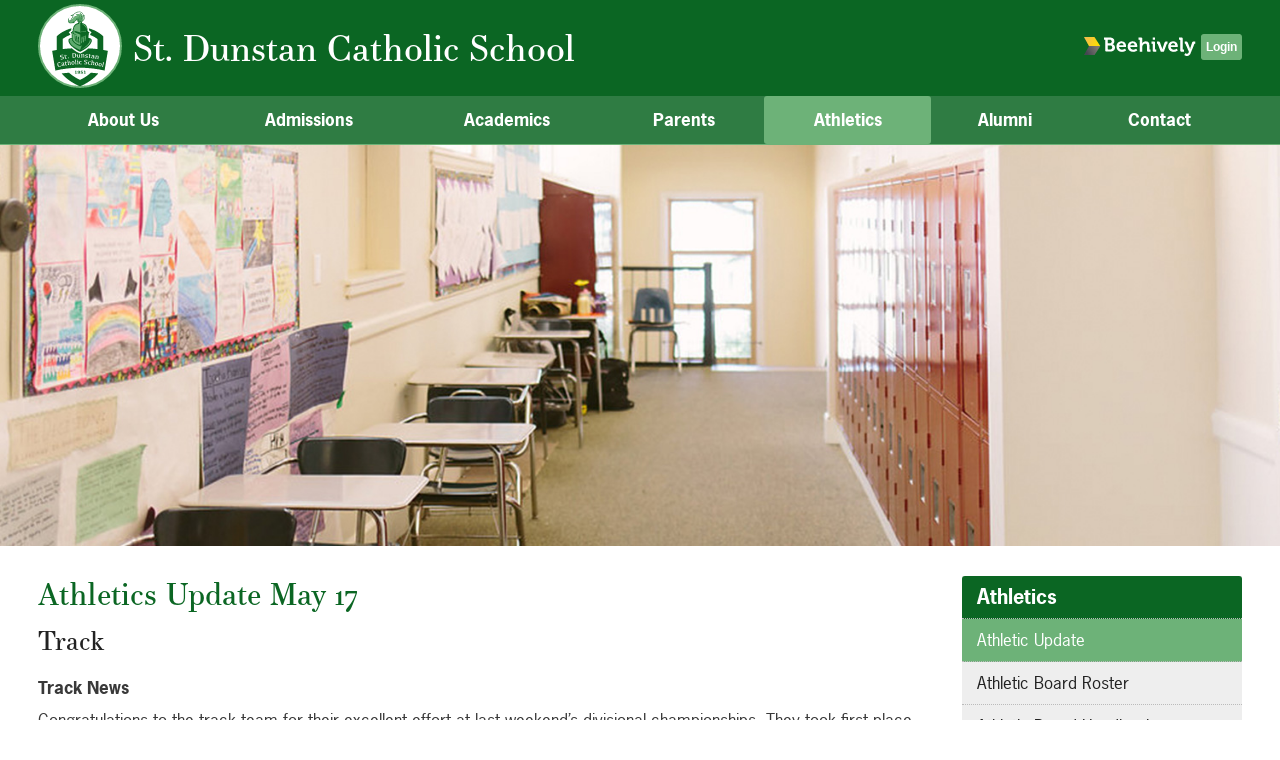

--- FILE ---
content_type: text/html; charset=utf-8
request_url: https://st-dunstan.org/athletics/athletic-update/athletics-update-may-17
body_size: 5041
content:
<!doctype html>
<html>
  <head>
    <!-- Google Tag Manager -->
<script>(function(w,d,s,l,i){w[l]=w[l]||[];w[l].push({'gtm.start':
new Date().getTime(),event:'gtm.js'});var f=d.getElementsByTagName(s)[0],
j=d.createElement(s),dl=l!='dataLayer'?'&l='+l:'';j.async=true;j.src=
'https://www.googletagmanager.com/gtm.js?id='+i+dl;f.parentNode.insertBefore(j,f);
})(window,document,'script','dataLayer','GTM-53TMLXP');</script>
<!-- End Google Tag Manager -->
    <meta http-equiv="Content-Type" content="text/html; charset=UTF-8">
    <meta name="viewport" content="width=device-width, initial-scale=1.0, maximum-scale=1.0, minimum-scale=1.0, user-scalable=0">
    <title>St. Dunstan Catholic School &#8211; Where Hearts &amp; Minds Succeed</title>
    <meta name="keywords" content="Saint Dunstan Catholic School, 1150 Magnolia Avenue Millbrae, CA 94030"/>
    <meta name="description" content="Saint Dunstan Catholic School, 1150 Magnolia Avenue Millbrae, CA 94030. We are currently accepting application for grade K-6 for the 2017-2018 school year. You may contact the school at (650) 697-8119 if you would like"/>
    <meta name="author" content="Beehively" />
    <meta name="cms-link" content="https://stdunstan.beehively.com" />
    <link rel="shortcut icon" href="//dwscbcy9jc8hm.cloudfront.net/sites/22/comfy/cms/files/2206/files/original/sdsfavicon.ico" type="image/x-icon">
    <link rel="stylesheet" href="https://cdnjs.cloudflare.com/ajax/libs/animate.css/3.5.2/animate.min.css" crossorigin="anonymous" type="text/css" media="screen" />
    <link rel="stylesheet" href="https://cdn.jsdelivr.net/npm/glightbox/dist/css/glightbox.min.css" crossorigin="anonymous">
    <link href="/cms-css/22/main-template/1608710123.css?1612" media="screen" rel="stylesheet" type="text/css">

    <!-- script src="https://use.typekit.net/snp8hjk.js"></script>
    <script>try{Typekit.load({ async: false });}catch(e){}</script -->
    <link rel="stylesheet" href="https://use.typekit.net/bjl7itv.css">
    <script src="//ajax.googleapis.com/ajax/libs/jquery/1.11.0/jquery.min.js" type="text/javascript" crossorigin="anonymous"></script>
    <script type="text/javascript" src="https://cdnjs.cloudflare.com/ajax/libs/parallax.js/1.4.2/parallax.min.js"></script>
    <script src="https://cdn.jsdelivr.net/gh/mcstudios/glightbox/dist/js/glightbox.min.js" crossorigin="anonymous"></script>
    <script type="text/javascript" src="//dwscbcy9jc8hm.cloudfront.net/sites/10/comfy/cms/files/2981/files/original/modernizr.js"></script>
  </head>

  <body class="">
    <!-- Google Tag Manager (noscript) -->
<noscript><iframe src="https://www.googletagmanager.com/ns.html?id=GTM-53TMLXP"
height="0" width="0" style="display:none;visibility:hidden"></iframe></noscript>
<!-- End Google Tag Manager (noscript) -->
    <div class="container">
      <header class="header">
  <div class="wraper clearfix">    
    <a href="/" class="logo-wrap">
      <span class="logo imageitem">
        <img src="//dwscbcy9jc8hm.cloudfront.net/sites/22/comfy/cms/files/2079/files/original/sds_logo.svg" width="76" height="102" alt="Saint Dunstan Catholic School" />
      </span>
      <span class="logotext">St. Dunstan Catholic School</span>
    </a>
    <div class="headright">
      <div id="menu-trigger" class="menu-left"><span></span></div>
      <!--a class="donate" href="https://dwscbcy9jc8hm.cloudfront.net/sites/22/comfy/cms/files/40435/files/original/ADSF_Logistics_and_Planning_Reopening_-_41120.pdf" target="_blank">Reopening Plan</a-->
      <a class="login" href="https://stdunstan.beehively.com" target="_blank" title="St. Dunstan School beehively login"><img src="//dwscbcy9jc8hm.cloudfront.net/sites/22/comfy/cms/files/2080/files/original/beehively.svg" width="112" height="21" alt="Saint Dunstan Catholic School" /><span>Login</span></a>
    </div>
  </div>
</header>
<div id="mobilemenu">
  <ul id="nav-mobimenu" class="wraper">
    <li id="about"><a href="/about">About Us</a><ul class="about_sub-menu"><li id="principals-welcome"><a href="/about/principals-welcome">Principal&#39;s Welcome</a></li><li id="philosophy"><a href="/about/philosophy">Philosophy</a></li><li id="mission-statement"><a href="/about/mission-statement">Mission Statement</a></li><li id="history"><a href="/about/history">History</a></li><li id="goals-and-objectives"><a href="/about/goals-and-objectives">Goals and Objectives</a></li><li id="learning-expectations"><a href="/about/learning-expectations">Learning Expectations</a></li><li id="faith-formation"><a href="/about/faith-formation">Faith Formation</a></li><li id="st-dunstan-patron-saint"><a href="/about/st-dunstan-patron-saint">St. Dunstan - Patron Saint</a></li><li id="parish"><a href="/about/parish">Parish</a><ul class="parish_sub-menu"><li id="ccd"><a href="/about/parish/ccd">CCD</a></li><li id="parish-organizations"><a href="/about/parish/parish-organizations">Parish Organizations</a></li></ul></li></ul></li><li id="admissions"><a href="/admissions">Admissions</a><ul class="admissions_sub-menu"><li id="admission-policy"><a href="/admissions/admission-policy">Admission Policy</a></li><li id="visit-st-dunstan"><a href="/admissions/visit-st-dunstan">Visit St. Dunstan</a></li><li id="tuition-fees-and-registration"><a href="/admissions/tuition-fees-and-registration">Tuition Fees and Registration</a></li><li id="tuition-assistance"><a href="/admissions/tuition-assistance">Tuition Assistance</a></li><li id="new-family-and-kindergarten-application"><a href="/admissions/new-family-and-kindergarten-application">New Family and Kindergarten Application</a></li></ul></li><li id="academics"><a href="/academics">Academics</a><ul class="academics_sub-menu"><li id="faculty-and-staff"><a href="/academics/faculty-and-staff">Faculty and Staff</a></li><li id="technology"><a href="/academics/technology">Technology</a></li><li id="art-in-action"><a href="/academics/art-in-action">Art in Action</a></li><li id="resource-personnel"><a href="/academics/resource-personnel">Resource Personnel</a></li><li id="counseling"><a href="/academics/counseling">Counseling</a></li><li id="student-activities"><a href="/academics/student-activities">Student Activities</a><ul class="student-activities_sub-menu"><li id="team-green-club"><a href="/academics/student-activities/team-green-club">Team Green Club</a></li><li id="altar-service"><a href="/academics/student-activities/altar-service">Altar Service</a></li><li id="student-government"><a href="/academics/student-activities/student-government">Student Government</a></li><li id="outdoor-education"><a href="/academics/student-activities/outdoor-education">Outdoor Education</a></li></ul></li></ul></li><li id="parents"><a href="/parents">Parents</a><ul class="parents_sub-menu"><li id="school-website-usage"><a href="/parents/school-website-usage">School Website Usage</a></li><li id="parent-student-handbook"><a href="/parents/parent-student-handbook">Parent/Student Handbook</a></li><li id="parent-participation"><a href="/parents/parent-participation">Parent Participation</a></li><li id="school-organizations"><a href="/parents/school-organizations">School Organizations</a></li><li id="school-calendar"><a href="/parents/school-calendar">School Calendar</a></li><li id="school-fundraising"><a href="/parents/school-fundraising">School Fundraising</a></li><li id="school-hours"><a href="/parents/school-hours">School Hours</a></li><li id="school-supplies"><a href="/parents/school-supplies">School Supplies</a></li><li id="school-uniforms"><a href="/parents/school-uniforms">School Uniforms</a></li><li id="lunch-program"><a href="/parents/lunch-program">Lunch Program</a></li><li id="extended-day-care-program"><a href="/parents/extended-day-care-program">Extended Day Care Program</a></li><li id="scrip"><a href="/parents/scrip">SCRIP</a></li></ul></li><li id="athletics"><a href="/athletics">Athletics</a><ul class="athletics_sub-menu"><li id="athletic-update"><a href="/athletics/athletic-update">Athletic Update</a></li><li id="athletic-board-roster"><a href="/athletics/athletic-board-roster">Athletic Board Roster</a></li><li id="athletic-board-handbook"><a href="/athletics/athletic-board-handbook">Athletic Board Handbook</a></li><li id="athletic-forms"><a href="/athletics/athletic-forms">Athletic Forms</a></li><li id="positive-coaching-alliance"><a href="/athletics/positive-coaching-alliance">Positive Coaching Alliance</a></li><li id="ppsl"><a href="/athletics/ppsl">PPSL</a></li></ul></li><li id="alumni"><a href="/alumni">Alumni</a></li><li id="contact"><a href="/contact">Contact</a></li>
  </ul>
</div>
<div id="menu-wrap" class="clearfix">
  <div id="newmenu" class="wraper clearfix">
    <ul id="nav-menu" class="menu">
      <li id="about"><a href="/about">About Us</a><ul class="about_sub-menu"><li id="principals-welcome"><a href="/about/principals-welcome">Principal&#39;s Welcome</a></li><li id="philosophy"><a href="/about/philosophy">Philosophy</a></li><li id="mission-statement"><a href="/about/mission-statement">Mission Statement</a></li><li id="history"><a href="/about/history">History</a></li><li id="goals-and-objectives"><a href="/about/goals-and-objectives">Goals and Objectives</a></li><li id="learning-expectations"><a href="/about/learning-expectations">Learning Expectations</a></li><li id="faith-formation"><a href="/about/faith-formation">Faith Formation</a></li><li id="st-dunstan-patron-saint"><a href="/about/st-dunstan-patron-saint">St. Dunstan - Patron Saint</a></li><li id="parish"><a href="/about/parish">Parish</a><ul class="parish_sub-menu"><li id="ccd"><a href="/about/parish/ccd">CCD</a></li><li id="parish-organizations"><a href="/about/parish/parish-organizations">Parish Organizations</a></li></ul></li></ul></li><li id="admissions"><a href="/admissions">Admissions</a><ul class="admissions_sub-menu"><li id="admission-policy"><a href="/admissions/admission-policy">Admission Policy</a></li><li id="visit-st-dunstan"><a href="/admissions/visit-st-dunstan">Visit St. Dunstan</a></li><li id="tuition-fees-and-registration"><a href="/admissions/tuition-fees-and-registration">Tuition Fees and Registration</a></li><li id="tuition-assistance"><a href="/admissions/tuition-assistance">Tuition Assistance</a></li><li id="new-family-and-kindergarten-application"><a href="/admissions/new-family-and-kindergarten-application">New Family and Kindergarten Application</a></li></ul></li><li id="academics"><a href="/academics">Academics</a><ul class="academics_sub-menu"><li id="faculty-and-staff"><a href="/academics/faculty-and-staff">Faculty and Staff</a></li><li id="technology"><a href="/academics/technology">Technology</a></li><li id="art-in-action"><a href="/academics/art-in-action">Art in Action</a></li><li id="resource-personnel"><a href="/academics/resource-personnel">Resource Personnel</a></li><li id="counseling"><a href="/academics/counseling">Counseling</a></li><li id="student-activities"><a href="/academics/student-activities">Student Activities</a><ul class="student-activities_sub-menu"><li id="team-green-club"><a href="/academics/student-activities/team-green-club">Team Green Club</a></li><li id="altar-service"><a href="/academics/student-activities/altar-service">Altar Service</a></li><li id="student-government"><a href="/academics/student-activities/student-government">Student Government</a></li><li id="outdoor-education"><a href="/academics/student-activities/outdoor-education">Outdoor Education</a></li></ul></li></ul></li><li id="parents"><a href="/parents">Parents</a><ul class="parents_sub-menu"><li id="school-website-usage"><a href="/parents/school-website-usage">School Website Usage</a></li><li id="parent-student-handbook"><a href="/parents/parent-student-handbook">Parent/Student Handbook</a></li><li id="parent-participation"><a href="/parents/parent-participation">Parent Participation</a></li><li id="school-organizations"><a href="/parents/school-organizations">School Organizations</a></li><li id="school-calendar"><a href="/parents/school-calendar">School Calendar</a></li><li id="school-fundraising"><a href="/parents/school-fundraising">School Fundraising</a></li><li id="school-hours"><a href="/parents/school-hours">School Hours</a></li><li id="school-supplies"><a href="/parents/school-supplies">School Supplies</a></li><li id="school-uniforms"><a href="/parents/school-uniforms">School Uniforms</a></li><li id="lunch-program"><a href="/parents/lunch-program">Lunch Program</a></li><li id="extended-day-care-program"><a href="/parents/extended-day-care-program">Extended Day Care Program</a></li><li id="scrip"><a href="/parents/scrip">SCRIP</a></li></ul></li><li id="athletics"><a href="/athletics">Athletics</a><ul class="athletics_sub-menu"><li id="athletic-update"><a href="/athletics/athletic-update">Athletic Update</a></li><li id="athletic-board-roster"><a href="/athletics/athletic-board-roster">Athletic Board Roster</a></li><li id="athletic-board-handbook"><a href="/athletics/athletic-board-handbook">Athletic Board Handbook</a></li><li id="athletic-forms"><a href="/athletics/athletic-forms">Athletic Forms</a></li><li id="positive-coaching-alliance"><a href="/athletics/positive-coaching-alliance">Positive Coaching Alliance</a></li><li id="ppsl"><a href="/athletics/ppsl">PPSL</a></li></ul></li><li id="alumni"><a href="/alumni">Alumni</a></li><li id="contact"><a href="/contact">Contact</a></li>
    </ul>
  </div>
</div>
<script>(function(menuID) {
  if(menuID == ""){ return }
  var basename = document.location.protocol + "//" + document.location.host + "/"
  var litags = document.getElementById(menuID).getElementsByTagName('li');
  for(i=0;i<litags.length;i++) { 
    var litag = litags[i];
    var atag = litag.getElementsByTagName("a")[0];
    if( atag && atag.href != basename && document.location.href.indexOf(atag.href) >= 0 ) {
      litag.className='active';
    }else if(atag && atag.href == basename && document.location.href == basename){
      litag.className='active';
    }
  }
})("nav-menu");</script>
<script>(function(menuID) {
  if(menuID == ""){ return }
  var basename = document.location.protocol + "//" + document.location.host + "/"
  var litags = document.getElementById(menuID).getElementsByTagName('li');
  for(i=0;i<litags.length;i++) { 
    var litag = litags[i];
    var atag = litag.getElementsByTagName("a")[0];
    if( atag && atag.href != basename && document.location.href.indexOf(atag.href) >= 0 ) {
      litag.className='active';
    }else if(atag && atag.href == basename && document.location.href == basename){
      litag.className='active';
    }
  }
})("nav-mobimenu");</script>
      <section class="top-banner banner clearfix"> 
  <img src="" />
</section>
<section class="wraper editor">
  <div class="two-column">
    <div class="content-body">
      <div class="content">
        
<h1>Athletics Update May 17</h1><h2>Track</h2><h5>Track News<br></h5><p>Congratulations to the track team for their excellent effort at last weekend’s divisional championships. They took first place by 16 points.  This track meets qualifies student athletes for the Spirit Festival set for Sunday, May 21st at College of San Mateo starting at 12:30PM.  At the track meet, donations of peanut butter or jelly will be collected with free dress earned for Tuesday, May 23rd. The free dress is for those who donate and attend track meet only.
</p><ul>
	<li>St. Dunstan – 238</li>
	<li>St. Cecilia – 222</li>
	<li>St. Catherine of Siena – 168</li>
	<li>St. Pius – 100</li>
	<li>Nativity – 93</li>
</ul><h5>Spirit Week</h5><p>In honor of the Track Team Spirit Festival, we are showing our school spirit by celebrating each day with a theme!
</p><p><strong><u>Rules and Reminders</u></strong>
</p><p>Students must dress appropriately and abide by rules stated in the <strong><u>Parent/Student Handbook. For example – no costumes, make-up, or hair dye.</u></strong>
</p><p><strong>If you do not want to participate in the theme for the day, you must wear your uniform.</strong>
</p><p><strong>If you come to school not dressed for the theme of the day, your parent will be called in to bring your uniform.</strong>
</p><p><strong>Monday, May 15</strong> – Multiplicity Monday -Students can dress up as twinsies, triplets, quadruplets, etc. The entire class can dress up like each other if they want. Hey, why not just come in uniform?
</p><p><strong>Tuesday, May 16</strong> – Sports Day – Represent your favorite sports team!
</p><p><strong>Wednesday, May 17</strong> – Wacky Wednesday -Mix up your outfit today by mismatching your clothes, wear it backwards, wear your shirt inside out, or wear a wacky hat!
</p><p><strong>Thursday, May 18</strong> – Character Day – Wear your favorite Disney, Marvel, Star Wars, Anime, TV show, Pokemon character! Any animated character will do. No costumes please.
</p><p><strong>Friday, May 19</strong> – St. Dunstan Spirit Day -Wear green, white, and/or gold to represent St. Dunstan! Go Knights!!!
</p><h5>Cheerleaders</h5><p>There will be a cheer clinic on Saturday, April 22 from 11am to 2pm for current 6th and 7th graders only.  Please check out their video of what you can do!  Download the Permission Slip Here
</p><p><strong>Congratulations cheerleaders for getting 2nd place in dance at the Notre Dame High School competition!  Please watch their winning performance by clicking on the link below!<br></strong>
</p>

        
<h6>Cheer Competition 2017</h6>
<video width="100%" height="auto" controls="">
  <source src="//dwscbcy9jc8hm.cloudfront.net/sites/22/comfy/cms/files/2840/files/original/Cheer_Competition.mp4" type="video/mp4">
  <source src="//dwscbcy9jc8hm.cloudfront.net/sites/22/comfy/cms/files/2839/files/original/Cheer_Competition.webm" type="video/mp4">
</video>
<p><strong>Intramural Track for grades K-4</strong>
</p>
<p>Intramural track begins on Wednesday, March 29 from 6:00PM – 7:30PM.  Permission slips will be due on the day of the first track practice. <a href="//dwscbcy9jc8hm.cloudfront.net/sites/22/comfy/cms/files/2838/files/original/SD-Athletics-Permission-Slip-2016-2017.pdf" target="_blank">Click here to download and print out the permission slip</a>.
</p>
<p>If you are interested in volunteering, please contact Scott Carter at <span class="gI" style="background-color: initial;"><a href="mailto:scottwcarter11@gmail.com">scottwcarter11@gmail.com</a></span> or Vivian Wallace at <span class="gI" style="background-color: initial;"><a href="mailto:vivwallace@yahoo.com">vivwallace@yahoo.com</a>.</span>
</p>

      </div>
    </div>
    <div class="sidebar">
      
<div class="rightmenu">
  <ul id="nav-submenu">
    <li><a href="/athletics">Athletics</a></li>
    <li id="athletic-update"><a href="/athletics/athletic-update">Athletic Update</a></li><li id="athletic-board-roster"><a href="/athletics/athletic-board-roster">Athletic Board Roster</a></li><li id="athletic-board-handbook"><a href="/athletics/athletic-board-handbook">Athletic Board Handbook</a></li><li id="athletic-forms"><a href="/athletics/athletic-forms">Athletic Forms</a></li><li id="positive-coaching-alliance"><a href="/athletics/positive-coaching-alliance">Positive Coaching Alliance</a></li><li id="ppsl"><a href="/athletics/ppsl">PPSL</a></li>
  </ul>
</div>

    </div>
    <div class="clear"></div>
  </div>
</section>
<section class="footer clearfix">
  <div class="wraper clearfix imageitem">
    <div class="table">
      <div class="table-cell">
        <div class="table">
          <div class="table-cell footer-logo">
            <span class="imageitem">
              <img src="//dwscbcy9jc8hm.cloudfront.net/sites/22/comfy/cms/files/2079/files/original/sds_logo.svg" width="63" height="85" alt="Saint Dunstan Catholic School" />
            </span>
          </div>
          <div class="table-cell">
            <h4>ADDRESS</h4>
            <p><strong>St. Dunstan Catholic School</strong><br/>
              1150 Magnolia Avenue<br/>
              Millbrae, CA 94030
            </p>
          </div>
        </div>
      </div>
      <div class="table-cell">
        <h4>CONTACT US</h4>
        <p>Phone: <a href="tel:650-697-8119">(650) 697-8119</a><br/>
          Fax: (650) 697-9295<br/>
          Office hours 8:00 AM - 4:00 PM
        </p>
      </div>
      <div class="table-cell social">
        <h4>FOLLOW US</h4>
        <a href="https://www.facebook.com/St-Dunstan-Catholic-School-121430555177242/" target="_blank"><img src="//dwscbcy9jc8hm.cloudfront.net/sites/22/comfy/cms/files/1159/files/original/facebook.svg" width="36" height="36"/></a>
        <!--<a href="#" target="_blank"><img src="//dwscbcy9jc8hm.cloudfront.net/sites/22/comfy/cms/files/1158/files/original/twitter.svg" width="36" height="36"/></a>
        <a href="#" target="_blank"><img src="//dwscbcy9jc8hm.cloudfront.net/sites/22/comfy/cms/files/1160/files/original/rss.svg" width="36" height="36"/></a>-->

      </div>
    </div>
    <div class="footer-bottom clearfix">
      <div class="f_left">© St. Dunstan Catholic School. All Rights Reserved.</div>
      <div class="f_right"><img src="//dwscbcy9jc8hm.cloudfront.net/sites/10/comfy/cms/files/320/files/original/white-pwd-beehively.svg" width="172" height="22"/>
      </div>
    </div>
  </div>
</section>
<script src="/cms-js/22/innerpage/1536562546.js" type="text/javascript"></script>
<script>(function(menuID) {
  if(menuID == ""){ return }
  var basename = document.location.protocol + "//" + document.location.host + "/"
  var litags = document.getElementById(menuID).getElementsByTagName('li');
  for(i=0;i<litags.length;i++) { 
    var litag = litags[i];
    var atag = litag.getElementsByTagName("a")[0];
    if( atag && atag.href != basename && document.location.href.indexOf(atag.href) >= 0 ) {
      litag.className='active';
    }else if(atag && atag.href == basename && document.location.href == basename){
      litag.className='active';
    }
  }
})("nav-submenu");</script>
    </div>
    <script src="https://cdnjs.cloudflare.com/ajax/libs/jquery-easing/1.4.1/jquery.easing.min.js" type="text/javascript" crossorigin="anonymous"></script>
    <script src="https://cdnjs.cloudflare.com/ajax/libs/wow/1.1.2/wow.min.js" type="text/javascript" crossorigin="anonymous"></script>
    <script src="/cms-js/22/main-template/1608710123.js?1612" type="text/javascript"></script>
  </body>
</html>

--- FILE ---
content_type: text/css; charset=utf-8
request_url: https://st-dunstan.org/cms-css/22/main-template/1608710123.css?1612
body_size: 6761
content:
@charset "utf-8";
/* #Reset & Basics ~~~~~~~~~~~~~~~~~~~~~~~~~~~~~~~~~~~~~~~ */
html, body, div, span, applet, object, iframe, h1, h2, h3, h4, h5, h6, p, blockquote, pre, a, abbr, acronym, address, big, cite, code, del, dfn, em, img, ins, kbd, q, s, samp, small, strike, strong, sub, sup, tt, var, b, u, i, center, dl, dt, dd, ol, ul, li, fieldset, form, label, legend, table, caption, tbody, tfoot, thead, tr, th, td, article, aside, canvas, details, embed, figure, figcaption, footer, header, hgroup, menu, nav, output, ruby, section, summary, time, mark, audio, video
{margin:0;padding:0;border:0;font-size:100%;font:inherit;vertical-align:baseline;}
article, aside, details, figcaption, figure, footer, header, hgroup, menu, nav, section{display:block;}
body{line-height:1;min-width:320px;}
ol, ul{list-style:none;}
table{border-collapse:collapse;border-spacing:0;}
*{-webkit-box-sizing: border-box; -moz-box-sizing: border-box; box-sizing: border-box;}
.no-touchevents a[href^="tel:"] {pointer-events: none; cursor: text; }

/* #Basic Styles ~~~~~~~~~~~~~~~~~~~~~~~~~~~~~~~~~~~~~~~ */
body, html{font-size:17px;line-height:1.6em;font-family: "news-gothic-std",sans-serif; font-weight:400; -webkit-font-smoothing:antialiased; -webkit-text-size-adjust:100%;color:#393939;}
a, a:visited{text-decoration:none;outline:0;}
p a, p a:visited{line-height:inherit;}
li{line-height:1.5em;}
h1, h2, h3, h4, h5, h6{font-weight:400; font-family: "essonnes-text",serif;}
em{font-style: italic;}
sup{font-size: smaller; vertical-align: super;}

.clearfix:before, .clearfix:after{content:'\0020';display:block;overflow:hidden;visibility:hidden;width:0;height:0;}
.clearfix:after{clear:both;}
.clearfix{zoom:1;}
.ie7 .clearfix {clear:both;display:block;overflow:hidden;visibility:hidden;width:0;height:0;}
.clear{clear:both;}
.layout-center{text-align:center;}
.imageitem img{max-width:100%;height:auto;vertical-align:top;}
img{vertical-align:top;}
.wraper{margin:0 auto;padding:0; width:94%; max-width:1500px; position:relative;}
strong{font-weight:700;}
.sptr10, .sptr20 {clear: both; font-size: 1px; line-height: 1px; height: 10px;}
.sptr20 {height:20px;}

.leftimg{float:left; margin-right:30px !important;}
.rightimg{float:right; margin-left:30px !important;}
.leftimg, .rightimg, .centerimg{background-color:#e4e4e4; padding:10px; border-radius:4px;}
.centerimg{display:inline-block;}
.leftimg img, .rightimg img, .centerimg img {vertical-align:top; background-color:#fff; padding:5px; border-radius:3px;}

.col12 {float:left; width:48%; position: relative; margin-right:4%;}
.col13 {float:left; width:30.6666%; margin-right:4%;}
.col23 {float:left; width:65.3333%; margin-right:4%;}
.col13:last-child, .col12:last-child, .col23:last-child{margin-right:0;}
.table {display: table;}
.table-cell {display: table-cell; vertical-align: middle;}

.row{display: -ms-flexbox; display: -webkit-flex; display: flex; -ms-flex: 0 1 auto; -webkit-flex: 0 1 auto; flex: 0 1 auto; -webkit-flex-direction: row; -ms-flex-direction: row; flex-direction: row; -webkit-flex-wrap: wrap; -ms-flex-wrap: wrap; flex-wrap:wrap;}
.nowrap{-webkit-flex-wrap: nowrap; -ms-flex-wrap: nowrap; flex-wrap:nowrap;}
.row-reverse{-webkit-flex-direction: row-reverse; -ms-flex-direction: row-reverse; flex-direction:row-reverse;}
.vcenter{align-self:center;}
.itemcenter{align-items:center;}
.justify{-webkit-justify-content:space-between; -ms-justify-content:space-between; justify-content:space-between;}

/* #header */
.header{position:absolute; width:100%; z-index:4; background-color:rgba(11, 102, 35, 1); color:#fff; top:20px; height:56px;}
.header:before, .header:after{background-color: #0b6623; content: ""; position: absolute; left: 0; right: 0; top:-20px; height: 20px; z-index: 0; display: block;}
.header:after {top:100%;}
.logo-wrap {position: relative;display: block; z-index:2;}
.logo{width:84px; top:-16px; position: absolute; left:0; height:84px;line-height:84px; background-color: #ffffff; border-radius: 50%; border:2px solid #6db278; text-align: center;}
.logo img{vertical-align: middle; height: 76px; width:56px;}
.logotext{float: left; padding-left:95px; font-size:36px; color:#fff; line-height:56px; font-weight:400; font-family: "essonnes-text",serif;}

.home-ebox a {position: absolute; z-index: 2; bottom: 70px; right: 20px; background:#0b6623; padding: 20px; color: #fff; font-size: 1.1em; font-weight: 600; border-left: 8px solid #6db278; -webkit-transition:0.3s all;-moz-transition:0.3s all;transition:0.3s all ease;}
.home-ebox a:hover {background:#6db278; border-left: 8px solid #0b6623;}
.home-ebox a span:first-child {width:50px;}

.headright {float:right; padding-top:7px;}
.headright a{float: left; display: block; -webkit-transition:0.3s all ease;-moz-transition:0.3s all ease;-o-transition:0.3s all ease;-ms-transition:0.3s all ease;transition:0.3s all ease;}
.headright a.donate{padding: 5px 10px; border:2px solid #6db278; color:#FFF; border-radius: 3px;}
.headright a.donate:hover{background-color:#6db278;}
.headright a.login{margin-top:5px; margin-left:15px; line-height: 26px;}
.headright a.login span{display: inline-block; font-family: arial; font-size: 12px; border-radius: 3px; background-color:#6db278; line-height: 26px; padding: 0 5px; color: #fff; font-weight: bold; margin-left:5px; -webkit-transition:0.3s all ease;-moz-transition:0.3s all ease;-o-transition:0.3s all ease;-ms-transition:0.3s all ease;transition:0.3s all ease;}
.headright a.login img{display:inline-block; vertical-align:middle;}
.headright a.login:hover span{background-color:#3c8c51;}

.home .header{background-color:rgba(11, 102, 35, .8); top:35px;}
.home .header:before, .home .header:after {display:none;}
.home .logo{width:122px; top:-30px; height:122px;line-height:122px;}
.home .logo img{width:86px; height:116px;}
.home .logotext{padding-left:130px;}
.home .stick#menu-wrap, .stick#menu-wrap{position:fixed; bottom: inherit; top: 0; background: rgba(11, 102, 35, 0.98);}

.overlay{position:absolute; right:0; bottom:0px; left:0; height:90px; z-index:1; background: -moz-linear-gradient(top, rgba(0,0,0,0) 0%, rgba(0,0,0,0.7) 100%); background: -webkit-linear-gradient(top, rgba(0,0,0,0) 0%,rgba(0,0,0,0.7) 100%); background: linear-gradient(to bottom, rgba(0,0,0,0) 0%,rgba(0,0,0,0.7) 100%); filter: progid:DXImageTransform.Microsoft.gradient( startColorstr='#00000000', endColorstr='#cc000000',GradientType=0 );}

.banner{width:100%;position:relative;overflow:hidden;}
.banner img{width:100%; height:auto;}
.parallax-window{height:600px;}
.parallax-window2{height:450px;}
.parallax-small{height: 320px;}
.top-banner{padding-top:145px; max-height:700px; -webkit-transition: all 0.3s; -moz-transition: all 0.3s; transition: all 0.3s;}
.small-banner{max-height:350px;}

.welcome {background-color:#3c8c51; border-top:1px solid #6db278; padding:30px 0; color:#fff;}
.welcome .wraper{max-width:900px;}
.welcome .editor h1{color:#fff; text-align: center;}

.boxes4{width:100%; display: -webkit-box; display: -moz-box; display: -ms-flexbox; display: -webkit-flex; display: flex; -webkit-flex-flow:row wrap; flex-flow:row wrap; -webkit-box-align: stretch; -ms-flex-align:stretch; align-items:stretch;}
.boxes4 > div{width:22%; height:320px; position:relative; background-size:cover; background-position:center; background-repeat: no-repeat;}
.boxes4 > div:nth-child(1){background-image:url(//dwscbcy9jc8hm.cloudfront.net/sites/22/comfy/cms/files/2330/files/original/admission_bg103.jpg);}
.boxes4 > div:nth-child(2){background-color:#0b6623;}
.boxes4 > div:nth-child(3){background-color: #f9f9f9; background-image: url(https://www.transparenttextures.com/patterns/mirrored-squares.png); background-size: inherit; background-repeat: repeat;}
.boxes4 > div:nth-child(4){width:34%; background-image:url(//dwscbcy9jc8hm.cloudfront.net/sites/22/comfy/cms/files/2318/files/original/fourth-img.jpg);}
.boxes4.editor h2{margin-bottom:0;}
.boxes4.editor > div:nth-child(2) h2, .boxes4.editor > div:nth-child(6) h2{color:#fff;}
.boxes4 > div:nth-child(5), .boxes4 > div:nth-child(6){width:35%;}
.boxes4 > div:nth-child(7){width:30%;}
.boxes4 > div > a{position:absolute; display:table; width:100%; height: 100%; font-size:20px;}
.boxes4 > div:nth-child(6) > a{background:rgba(11, 102, 35, .75);}
.boxes4 > div > a span{display: table-cell; vertical-align: middle;}

.tour-wrap{padding:50px 0;}
.tour-wrap .editor a{width:100%; max-width:400px; background-color:#3c8c51; display:inline-block; padding:35px 10px; -moz-box-sizing:border-box; -webkit-box-sizing:border-box; box-sizing:border-box; font-size:1.8em; line-height:1em; color:#fff; position:relative;-webkit-transition: 0.3s all ease; -moz-transition: 0.3s all ease; transition: 0.3s all ease;}
.tour-wrap .editor a:hover{background-color:#0b6623; color:#fff;}
.tour-wrap .editor a:before, .tour-wrap .editor a:after {content: ''; width:100%; height: 1px; border-top:2px solid rgba(255, 255, 255, .3); position: absolute; left:0; top: 10px;}
.tour-wrap .editor a:after{top:inherit; bottom:10px;}
.tour-wrap .col13:nth-child(2) a {background-color:transparent; padding:0;}
.tour-wrap .col13:nth-child(2) a:before, .tour-wrap .col13:nth-child(2) a:after {display:none;}

.footer {color:#fff; position:relative; background-color:#0b6623; border-top:5px solid #6db278; padding:20px 0 10px;}
.footer h4{padding-bottom:10px;}
.footer .table{width:100%;}
.footer .table-cell{vertical-align:top; position: relative;}
.footer .social{width:140px;}
.footer p{padding-bottom:15px;}
.footer a{color:#fff;}
.social a{padding-right:5px; display:inline-block;}
.social a:hover img{background-color:#6db278; border-radius:50%;}
.footer .table-cell.footer-logo{width:115px; vertical-align: middle;}
.footer .table-cell.footer-logo span{width: 100px; height:100px; background-color: #ffffff; border-radius: 50%; border: 2px solid #6db278; text-align: center; display: block; padding-top:7px; padding-bottom:8px;}
.footer-bottom{border-top: 1px solid rgba(255, 255, 255, .3); font-size: 15px; padding-top:10px;}
.f_left{float:left;}
.f_right{float:right;}

.map iframe{pointer-events: none;}

.two-column{padding:30px 0;}
.content-body{float:left; width:100%; min-height:400px; position:relative; z-index:1;}
.content{ padding:0px 320px 0 0px;position: relative;}
.fullcont .content{ padding:0; }
.sidebar{float:left; width:280px; margin-left:-280px; z-index:2; position:relative;}

/***right Side Menu***/
.editor .rightmenu ul{margin:0px; background-color:#eee;}
.editor .rightmenu li {padding:0; margin:0; background:none; position:relative;}
.editor .rightmenu li a{color:#222; border-bottom:1px dotted #bbb; line-height:22px; padding:10px 10px 10px 15px; display:block; 
  -webkit-transition:0.3s all; -moz-transition:0.3s all;transition:0.3s all ease;}
.editor .rightmenu > ul > li:first-child a{background:#0b6623; font-size:20px; color:#fff; font-weight: 700;border-radius:3px 3px 0 0;}

.editor .rightmenu li ul li a {font-size:.9em; padding-left:30px;}
.editor .rightmenu li a:hover, .editor .rightmenu li:hover > a, .editor .rightmenu li.active > a, .editor .rightmenu > ul > li:first-child a:hover{background:#6db278; color:#fff;}
.editor .rightmenu > ul > li:last-child > a{border-bottom:none;}
.editor .rightmenu ul ul{display:none;}
.editor .rightmenu li.active ul{display:block;}

.faculty{width:100%; display: -webkit-box; display: -moz-box; display: -ms-flexbox; display: -webkit-flex; display: flex; -webkit-flex-flow: row wrap; flex-flow: row wrap;}
.faculty .col-md4 {text-align:center; width:25%; padding:0 20px; position:relative; margin-top:30px; border-radius:4px; -webkit-transition: all 0.3s ease; transition: all 0.3s ease; -webkit-box-shadow: 0 0 0 0 rgba(0,0,0,0); box-shadow: 0 0 0 0 rgba(0,0,0,0);}
.faculty .col-md4:hover {-webkit-box-shadow:0px 15px 30px 0px rgba(0,0,0,0.1); box-shadow:0px 15px 30px 0px rgba(0,0,0,0.1);}
.faculty .faculty-text{padding:15px 0px;}
.faculty .faculty-text span {color:#106927;}
.editor .faculty h5{margin:5px 0 0; text-transform:uppercase;}

.faculty .col-md4 img{width:100%; height:auto; border-radius:3px;}
.faculty .faculty-pic { width: 100%; overflow: hidden; position: relative; border-radius:3px;}
.faculty .faculty-pic:after{content: ""; position: absolute; top: 0; left: 0; right: 0; bottom: 0; background-color:rgba(15, 104, 38, .4); opacity: 0; visibility: hidden; -webkit-transition: all 0.5s; -moz-transition: all 0.5s; transition: all 0.5s;}
.faculty .col-md4:hover .faculty-pic:after{opacity:1; visibility: visible;}

.sles .col12:nth-child(2n){margin-right:0;}
.sles .col12:nth-child(2n+1){clear:left}
.sles strong{padding-left:10px; color:#0b6623;}

.msg_box { background-color: #edf7ef; border: 2px solid #a1cea8; border-radius:4px; padding:20px; margin:20px 0;}

/***Editor***/
.editor h1 {font-size:1.8em; margin-bottom:15px; line-height:1.2em; color:#0b6623;}
.editor h2 {font-size:1.5em; margin:15px 0; color:#222;}
.editor h3 {font-size:1.1em; margin:15px 0; font-weight:700; font-family: "news-gothic-std",sans-serif;}
.editor h4 {font-size:1.3em; color:#0b6623; margin-top:15px; }
.editor h5 {font-size:1em; margin:20px 0 5px; font-weight:700; font-family: "news-gothic-std",sans-serif;}
.editor h6 {font-size:1em; color:#0b6623; margin:0; font-weight:700; font-family: "news-gothic-std",sans-serif;}
.editor ul {margin:20px 0 20px 0;}
.editor ul li {background:url(//dwscbcy9jc8hm.cloudfront.net/sites/22/comfy/cms/files/2769/files/original/arrow.png) 0 8px no-repeat; padding:0 0 0 15px; margin-bottom:8px; display:block;}
.editor ul li li{margin:0 0 5px 10px;}
.editor ol {margin:20px 0 20px 10px;}
.editor ol li {padding:0px 0 5px 0px; list-style-type: decimal; margin-left:15px;}
.editor table {margin:10px 0 10px 0; font-size:15px; color:#333; width: 100%; background-color:#eaf7ec;}
.editor table th {padding:5px; text-align:left; background-color:#0b6623; color:#ffffff; font-weight:700; border:1px solid #bfdec4;}
.editor table td { padding:5px; text-align:left; border:1px solid #bfdec4;}
.editor table tr:nth-child(2n+1) td {background-color: #fff;}
.editor a {color:#3c8c51; text-decoration:none;}
.editor .content a{text-decoration:underline;}
.editor a:hover {color:#222;}
.editor p {margin:0px 0 15px 0;}
.editor hr {clear:both;font-size:1px;line-height:1px;height:1px;margin:20px 0;border:0px; border-top:4px solid rgba(109, 178, 120, .5);}
.editor a.btn{background-color:#6db278; color:#fff; border:2px solid #6db278; text-decoration:none; padding:6px 10px; border-radius:4px; font-size: .9em; font-weight: 700; display: inline-block; -webkit-transition:0.3s all ease; -moz-transition:0.3s all ease; transition:0.3s all ease;}
.editor a.btn:hover{background-color:#fff; color:#3c8c51;}
.pdf-download{background: url(//dwscbcy9jc8hm.cloudfront.net/sites/22/comfy/cms/files/2772/files/original/pdf-file.svg) no-repeat left center; background-size:20px; padding-left:30px;}
.indent{padding-left:40px;}
.council strong{display:inline-block; width:180px; font-weight:400;}

/*~~~ Calendar ~~~~ */
#loading { display:none; position: absolute; top: 35px; right: 10px; color: #9c9c9c; }
.fullcal h2 {font-size:1.3em; line-height: 1.2em; color: #216623; font-family: "news-gothic-std",sans-serif; font-weight:700;}
.fullcal table th {font-weight:700; padding:5px; background-color:#216623; color:#ffffff;}
.fullcal .fc-list-table td {padding-top: 4px; padding-bottom: 4px;}
.fullcal a { cursor:pointer; /*color: #ad191f;*/ padding:2px; text-decoration:none;}
.fullcal a:hover {text-decoration: underline;}
.fullcal .fc-event {border-color:transparent; background-color:#6db278;}
.fullcal .fc-today .fc-day-number { background-color:#246927; border-radius:3px; font-weight:700; padding:5px; color:#fff;}
.fullcal .fc-unthemed .fc-today { background: #fffdf4;}
.fullcal .fc-list-heading td { background-color: #ebedfd; font-weight: normal;}
.fc-toolbar button {text-transform: capitalize;}
.fullcal .fc-list-heading td{background-color:#ecedfb;}
.fc-day-grid-event .fc-content{white-space: normal;}
.fullcal .sydescription{max-width:600px;}
.fullcal.fc-unthemed .fc-list-heading td { background-color: #216623; }
.fullcal .fc-day-header a, .fullcal.fc-unthemed .fc-list-heading td a {color: #fff;}
.fc-basicWeek-view .fc-week, .fc-basicWeek-view .fc-scroller {height: 200px !important;}
.fullcal .fc-state-default { background-color: transparent; background-image: none; border-color:#216623; color:#216623; text-shadow: none; box-shadow: none; outline: none; padding: 0 7px;}
.fullcal .fc-state-active, .fullcal .fc-state-down {background-color:#216623; color: #fff;}
.fullcal .fc-state-disabled { cursor: default; opacity: .5;}
.fullcal .fc-toolbar { margin-bottom:0px;}
.fullcal.fc-ltr .fc-basic-view .fc-day-top .fc-day-number { line-height: 1em; font-size: .9em;}
.fullcal .fc-left, .fullcal .fc-right { padding-bottom: 10px; }
.fullcal .fc-basic-view .fc-body .fc-row { min-height:3em;}


/*** ~~~~~~~~~~ NAVIGATION ~~~~~~~~~~***/
#menu-wrap{position:absolute; z-index:3; width: 100%; top:96px; background:rgba(11, 102, 35, .85);border-bottom: 1px solid #6db278; -webkit-transition: padding 0.5s linear; -moz-transition: padding 0.5s linear; transition: padding 0.5s linear;}
.home #menu-wrap{top:inherit; bottom:0;}

.menu {padding:0px; margin:0px; display:table; width:100%;}
.menu > li{display:table-cell; position:relative; text-align: center; padding:0; padding-right:1px;}
.menu li a {color:#fff; margin:0; display:block; position:relative; font-weight:700; -webkit-transition: 0.3s all ease; -moz-transition: 0.3s all ease; transition: 0.3s all ease;}
.menu ul{display:none;position:absolute;left:0;top:100%;z-index:9;width:200px; min-width:100%;background-color:#6db278;}
.menu > li > a{line-height:48px; padding:0 20px; border-radius:3px;}

.menu li:hover > ul {display:block;}
.menu > li li:hover ul, .menu ul ul{left:100%; top:0;}
.menu > li:last-child > ul{left:inherit; right:0;}
.menu > li.active > a, .menu > li:hover > a {color:#fff; background-color: #6db278;}
.menu > li.active > li a, .menu > li:hover > li a {color:#fff;}
.menu > li:nth-child(6) > ul{width:170px;}

.menu li ul li{display:block; text-align:left; border-top:1px solid #3c8c51;padding:0; position:relative;}
.menu li ul > li:first-child{border-top:none;}
.menu li ul li a{padding:9px 5px 9px 14px; font-size:15px; line-height:20px;}
.menu li:hover li:hover li a{background-color:#6db278; color:#fff;}
.menu li:hover li > a:hover, .menu li:hover li:hover > a, .menu li.active li.active > a, 
.menu ul li:hover li:hover > a:hover, .menu li.active li.active li.active > a{background:#0b6623; color:#fff;}
.menu > li:last-child li > ul{right:100%; left:inherit;}

@media screen and (min-width:767px) {
  .menu {display:table;}
}

/* Mobile */
#menu-trigger{display:none; z-index:11; width:30px; height:30px; cursor:pointer; left:0; bottom:5px; position:absolute;}
#mobilemenu{display:none;}

/*** ~~~~~~~~~~ Responsive ~~~~~~~~~~***/
@media only screen and (max-width: 1023px) {
  body, html {font-size:17px;}
  .home .logo { width:105px; height:105px; line-height:105px;}
  .home .logo img { width:70px; height:94px;}
  .home .logotext {padding-left: 110px;}
  .logotext {font-size: 28px;}
  .headright a.login {margin-left: 10px;}

  .menu > li > a {padding: 0 10px;}
  .menu > li:nth-last-child(3) ul{width:155px;}

  .boxes4 > div, .parallax-small{height:250px;}
  .editor h2 {font-size: 1.4em;}
  .parallax-window2 {height:350px;}

  .footer .table-cell.footer-logo {width: 100px;}
  .footer .table-cell.footer-logo span { width: 90px; height: 90px; padding-top:1px;padding-bottom:0;}

  .sles .col12{float:none; margin:15px 0 0; width:100%;}
  .sles .col12:first-child{margin:0;}

  .faculty .col-md4 {width:33.33%; padding:0 15px;}
  .leftimg, .rightimg{float:none; margin:0 0 10px 0; display:inline-block;}
}

@media only screen and (max-width: 767px) {
  body, html {font-size:16px;}
  .wraper {width: 92%;}
  .header, .home .header{position: relative; top: 0; height: auto; padding:7px 0; overflow: hidden; background-color:#0b6623;}
  .logo-wrap {display: table;}
  .logo, .home .logo{display: table-cell; position: relative; width:72px; height:68px; line-height:68px; top:0;}
  .logo img, .home .logo img{width: 50px; height:67px;}
  .home .logotext, .logotext{ padding-left: 10px; display: table-cell; position: relative; float: none; vertical-align: middle;line-height: 1em;}
  .headright {padding-top:10px;}
  .home-ebox a {position: relative; bottom: 0; right: 0; border: 5px solid #6db278; font-size: 1em;}

  .top-banner {padding-top:0px;}
  .welcome {padding:20px 0 10px;}
  .boxes4 > div,  .boxes4 > div:nth-child(4){width:50%;}
  .parallax-window2 {height:300px;}
  .small-banner{max-height:none;}

  .footer {padding-top:0;}
  .footer .wraper > .table > .table-cell{display:block; width:100%; padding-top:10px; text-align:center;}
  .f_left, .f_right{float:none; text-align:center;}
  .f_right{padding-top:5px;}
  .footer .footer-logo {display: none;}
  .footer-bottom {margin-top:15px;}

  .content {padding:0;}
  .content-body {float:none;}
  .sidebar {float:none; width:100%; margin:20px 0 0;}

  .faculty .col-md4 {width:50%;}

  .col12, .col13, .col23 {float:none; margin:15px 0 0; width:100%;}
  .col12:first-child, .col13:first-child, .col23:first-child {margin:0;}

  #menu-wrap {display:none;}
  #menu-trigger {display:block;}
  #menu-trigger span {position:absolute; top:50%; left:0; display:block; width:100%; height:2px; margin-top:-1px; background-color:#fff; font-size:0px; -webkit-touch-callout: none; -webkit-user-select: none; -khtml-user-select: none; -moz-user-select: none; -ms-user-select: none; user-select: none; -webkit-transition: background-color 0.3s; transition: background-color 0.3s;}
  .bt-menu-open #menu-trigger span{background-color: transparent;}

  #menu-trigger span:before, #menu-trigger span:after {position: absolute; left: 0; width: 100%; height: 100%; top:2px;  background-color:#fff; content: ''; -webkit-transition: -webkit-transform 0.3s; transition: transform 0.3s; -webkit-border-radius: 2px; -moz-border-radius: 2px; border-radius: 2px;}

  #menu-trigger span:before, .menu-trigger span:before { -webkit-transform: translateY(-250%); transform: translateY(-250%); top:-2px;}
  #menu-trigger span:after, .menu-trigger span:after { -webkit-transform: translateY(250%); transform: translateY(250%);}
  .bt-menu-open #menu-trigger span:before{-webkit-transform: translateY(0) rotate(45deg); transform: translateY(0) rotate(45deg); top:0;}
  .bt-menu-open #menu-trigger span:after {-webkit-transform: translateY(0) rotate(-45deg); transform: translateY(0) rotate(-45deg); top:0;}

  #mobilemenu{position:absolute; background-color:#f9f9f9; left:0; width:100%; z-index:4; display:none; -webkit-box-shadow: 1px 2px 2px 2px rgba(0,0,0,0.3); box-shadow: 1px 2px 2px 2px rgba(0,0,0,0.3);}

  #mobilemenu ul{margin:0 auto;}
  #mobilemenu ul ul{display:none;}
  #mobilemenu ul > li{border-bottom:1px solid #ddd; margin:0px;}
  #mobilemenu ul > li.open > a{background-color:#e9f7ed; -webkit-transition: 0.5s all ease; -moz-transition: 0.5s all ease; transition: 0.5s all ease;}
  #mobilemenu ul > li:last-child{border-bottom:none;}
  #mobilemenu li a{position:relative;display:block;line-height:20px; margin-right:40px; padding:10px 0px 10px 15px; color:#333;}
  #mobilemenu ul li a{text-transform:uppercase;}
  #mobilemenu > ul > li:hover > a, #mobilemenu > ul > li.active > a, #mobilemenu li ul li:hover > a, 
  #mobilemenu li ul li:hover ul li:hover > a, #mobilemenu li.active ul li.active > a{color:#3c854f;}

  #mobilemenu ul li ul li a{font-size:15px; text-transform:inherit; padding-left: 25px;}
  #mobilemenu li .arrow {position: absolute; top:0; right:-40px; width:40px; height:100%; background-color:#6db278; cursor:pointer;}
  #mobilemenu li .arrow:after, #mobilemenu li .arrow:before {left:50%; top:50%; border: solid transparent; content: " "; height: 0; width: 0; position: absolute; pointer-events: none; -webkit-transition: 0.3s all; -moz-transition: 0.3s all; transition: 0.3s all;}

  #mobilemenu li .arrow:after {border-color: rgba(255, 255, 255, 0); border-left-color: #6db278; border-width:5px; margin-top: -5px;}
  #mobilemenu li .arrow:before {border-color: rgba(255, 225, 255, 0); border-left-color: #fff; border-width:7px; margin-top: -7px;}
  #mobilemenu ul > li.open .arrow:after {border-left-color:transparent; border-top-color: #6db278; margin-top:0px; margin-left: -5px;}
  #mobilemenu ul > li.open .arrow:before {border-left-color:transparent; border-top-color: #fff; margin-top: 0px; margin-left: -7px;}
}

@media only screen and (max-width: 479px) {
  .boxes4 > div,  .boxes4 > div:nth-child(4), .boxes4 > div:nth-child(5), .boxes4 > div:nth-child(6), .boxes4 > div:nth-child(7){width:100%; height:200px;}
  .parallax-small{height:200px;}
  .parallax-window2 {height:250px;}
  .home-ebox a span:first-child { width:40px;}
  .home-ebox a span:first-child img {width:30px; height:30px;}


  /* Responsive table */
  .mobi, .mobi table, .mobi thead, .mobi tbody, .mobi th, .mobi td, .mobi tr {display: block;}
  .mobi thead tr, .mobi tr th {position: absolute; top: -9999px; left: -9999px;}
  .mobi tr {border:1px solid #ccc;}
  .editor .mobi td {border:none; position: relative; padding:5px 5px 5px 200px;}
  .editor .mobi td:before {position:absolute; top: 6px; left: 6px; width:200px; padding-right: 10px;  white-space: nowrap;}

  .tuitiontable td:nth-of-type(1):before { content: " "; }
  .tuitiontable td:nth-of-type(2):before { content: "FULLY PARTICIPATING"; }
  .tuitiontable td:nth-of-type(3):before { content: "PARTIALLY PARTICIPATING"; }
  .tuitiontable td:nth-of-type(4):before { content: "NON-PARTICIPATING"; }
}

.petLoading { height: 100%; width: 100%; display: block; position: fixed; z-index: 1040; background-color: #0b6623; top: 0;}
.loader,.loader:before,.loader:after {border-radius: 50%;}
.loader { color: #fff; font-size: 10px; text-indent: -99999em; margin:auto; position:absolute; width: 10em; height: 10em;left: 0; right: 0; top: 0; bottom: 0; box-shadow: inset 0 0 0 1em; -webkit-transform: translateZ(0); -ms-transform: translateZ(0); transform: translateZ(0);}
.loader:before, .loader:after { position: absolute; content: ''; width: 5.2em; height: 10.2em; background: #0b6623; top: -0.1em;}
.loader:before {border-radius: 10.2em 0 0 10.2em; left: -0.1em; -webkit-transform-origin: 5.2em 5.1em; transform-origin: 5.2em 5.1em; -webkit-animation: loading 2s infinite ease 1.5s; animation: loading 2s infinite ease 1.5s;}
.loader:after {border-radius: 0 10.2em 10.2em 0; left: 5.1em; -webkit-transform-origin: 0px 5.1em; transform-origin: 0px 5.1em; -webkit-animation: loading 2s infinite ease; animation: loading 2s infinite ease;}
@-webkit-keyframes loading { 0% {   -webkit-transform: rotate(0deg);   transform: rotate(0deg); } 100% {   -webkit-transform: rotate(360deg);   transform: rotate(360deg); }}
@keyframes loading { 0% {   -webkit-transform: rotate(0deg);   transform: rotate(0deg); } 100% {   -webkit-transform: rotate(360deg);   transform: rotate(360deg); }}

.gslide-media {width:92%; max-width:900px; margin:auto; -webkit-box-shadow: none !important; box-shadow: none !important;}
.glightbox-open { overflow: hidden; height: auto;}
.goverlay {background: rgba(0,0,0,.7) !important;}


--- FILE ---
content_type: image/svg+xml
request_url: https://dwscbcy9jc8hm.cloudfront.net/sites/10/comfy/cms/files/320/files/original/white-pwd-beehively.svg
body_size: 2115
content:
<?xml version="1.0" encoding="utf-8"?>
<!-- Generator: Adobe Illustrator 18.1.1, SVG Export Plug-In . SVG Version: 6.00 Build 0)  -->
<svg version="1.1" id="Layer_1" xmlns="http://www.w3.org/2000/svg" xmlns:xlink="http://www.w3.org/1999/xlink" x="0px" y="0px"
	 viewBox="0 0 174 22" enable-background="new 0 0 174 22" xml:space="preserve">
<rect display="none" width="174" height="22"/>
<g enable-background="new    ">
	<path fill="#FFFFFF" d="M0.9,14.2V5.6h3.2c0.6,0,1,0,1.3,0.1c0.4,0.1,0.8,0.2,1.1,0.4S7,6.6,7.2,6.9s0.3,0.7,0.3,1.2
		c0,0.7-0.2,1.3-0.7,1.9s-1.3,0.8-2.5,0.8H2.1v3.5H0.9z M2.1,9.7h2.2c0.7,0,1.3-0.1,1.6-0.4s0.5-0.7,0.5-1.2c0-0.4-0.1-0.7-0.3-0.9
		S5.6,6.8,5.3,6.7C5.1,6.6,4.8,6.6,4.3,6.6H2.1V9.7z"/>
	<path fill="#FFFFFF" d="M8.4,11.1c0-1.2,0.3-2,1-2.6c0.5-0.5,1.2-0.7,2-0.7c0.9,0,1.6,0.3,2.1,0.8s0.8,1.3,0.8,2.3
		c0,0.8-0.1,1.4-0.4,1.9s-0.6,0.8-1,1.1s-1,0.4-1.5,0.4c-0.9,0-1.6-0.3-2.1-0.8S8.4,12.1,8.4,11.1z M9.5,11.1c0,0.8,0.2,1.4,0.5,1.8
		s0.8,0.6,1.3,0.6c0.5,0,1-0.2,1.3-0.6s0.5-1,0.5-1.8c0-0.8-0.2-1.4-0.5-1.7s-0.8-0.6-1.3-0.6c-0.5,0-1,0.2-1.3,0.6
		S9.5,10.3,9.5,11.1z"/>
	<path fill="#FFFFFF" d="M16.6,14.2L14.7,8h1.1l1,3.6l0.4,1.3c0-0.1,0.1-0.5,0.3-1.3l1-3.6h1.1l0.9,3.6l0.3,1.2l0.4-1.2L22.2,8h1
		l-1.9,6.2h-1.1l-1-3.7L19,9.4l-1.3,4.8H16.6z"/>
	<path fill="#FFFFFF" d="M28.4,12.2l1.1,0.1c-0.2,0.6-0.5,1.1-1,1.5s-1.1,0.5-1.8,0.5c-0.9,0-1.6-0.3-2.2-0.8s-0.8-1.3-0.8-2.4
		c0-1,0.3-1.9,0.8-2.4s1.2-0.9,2.1-0.9c0.8,0,1.5,0.3,2,0.8s0.8,1.4,0.8,2.4c0,0.1,0,0.2,0,0.3h-4.6c0,0.7,0.2,1.2,0.6,1.6
		s0.8,0.5,1.3,0.5c0.4,0,0.7-0.1,1-0.3S28.2,12.6,28.4,12.2z M24.9,10.5h3.5c0-0.5-0.2-0.9-0.4-1.2c-0.3-0.4-0.8-0.6-1.3-0.6
		c-0.5,0-0.9,0.2-1.2,0.5S25,9.9,24.9,10.5z"/>
	<path fill="#FFFFFF" d="M30.8,14.2V8h0.9v0.9C32,8.5,32.2,8.2,32.4,8s0.4-0.2,0.7-0.2c0.4,0,0.7,0.1,1.1,0.3l-0.4,1
		C33.6,9,33.3,8.9,33,8.9c-0.2,0-0.4,0.1-0.6,0.2S32.1,9.5,32,9.7c-0.1,0.4-0.2,0.8-0.2,1.2v3.3H30.8z"/>
	<path fill="#FFFFFF" d="M39.1,12.2l1.1,0.1c-0.2,0.6-0.5,1.1-1,1.5s-1.1,0.5-1.8,0.5c-0.9,0-1.6-0.3-2.2-0.8s-0.8-1.3-0.8-2.4
		c0-1,0.3-1.9,0.8-2.4s1.2-0.9,2.1-0.9c0.8,0,1.5,0.3,2,0.8s0.8,1.4,0.8,2.4c0,0.1,0,0.2,0,0.3h-4.6c0,0.7,0.2,1.2,0.6,1.6
		s0.8,0.5,1.3,0.5c0.4,0,0.7-0.1,1-0.3S38.9,12.6,39.1,12.2z M35.6,10.5h3.5c0-0.5-0.2-0.9-0.4-1.2c-0.3-0.4-0.8-0.6-1.3-0.6
		c-0.5,0-0.9,0.2-1.2,0.5S35.6,9.9,35.6,10.5z"/>
	<path fill="#FFFFFF" d="M45.5,14.2v-0.8c-0.4,0.6-1,0.9-1.7,0.9c-0.5,0-1-0.1-1.4-0.4s-0.7-0.7-1-1.1s-0.3-1.1-0.3-1.7
		c0-0.6,0.1-1.2,0.3-1.7s0.5-0.9,0.9-1.2s0.9-0.4,1.4-0.4c0.4,0,0.7,0.1,1,0.2s0.5,0.4,0.7,0.6V5.6h1v8.6H45.5z M42.2,11.1
		c0,0.8,0.2,1.4,0.5,1.8s0.7,0.6,1.2,0.6c0.5,0,0.9-0.2,1.2-0.6s0.5-1,0.5-1.7c0-0.9-0.2-1.5-0.5-1.9s-0.7-0.6-1.2-0.6
		c-0.5,0-0.9,0.2-1.2,0.6S42.2,10.3,42.2,11.1z"/>
	<path fill="#FFFFFF" d="M52.5,14.2h-1V5.6h1.1v3.1c0.4-0.6,1-0.8,1.7-0.8c0.4,0,0.7,0.1,1.1,0.2s0.6,0.4,0.8,0.7s0.4,0.6,0.5,1
		s0.2,0.8,0.2,1.3c0,1.1-0.3,1.9-0.8,2.5s-1.2,0.9-1.9,0.9c-0.7,0-1.3-0.3-1.7-0.9V14.2z M52.4,11c0,0.7,0.1,1.3,0.3,1.6
		c0.3,0.5,0.8,0.8,1.3,0.8c0.5,0,0.9-0.2,1.2-0.6s0.5-1,0.5-1.8c0-0.8-0.2-1.4-0.5-1.8s-0.7-0.6-1.2-0.6c-0.5,0-0.9,0.2-1.2,0.6
		S52.4,10.3,52.4,11z"/>
	<path fill="#FFFFFF" d="M58.1,16.6l-0.1-1c0.2,0.1,0.4,0.1,0.6,0.1c0.2,0,0.4,0,0.6-0.1s0.3-0.2,0.3-0.3c0.1-0.1,0.2-0.4,0.3-0.8
		c0-0.1,0.1-0.1,0.1-0.3L57.6,8h1.1l1.3,3.6c0.2,0.5,0.3,0.9,0.5,1.4c0.1-0.5,0.3-1,0.4-1.4L62.2,8h1.1l-2.4,6.3
		c-0.3,0.7-0.5,1.2-0.6,1.4c-0.2,0.3-0.4,0.6-0.6,0.8s-0.5,0.2-0.9,0.2C58.6,16.7,58.4,16.7,58.1,16.6z"/>
</g>
<g enable-background="new    ">
	<path fill="#FFFFFF" d="M85.3,5.3H84V3.2h6c2.5,0,4.3,1.3,4.3,3.6c0,1.5-0.8,2.5-1.7,3v0c1.5,0.4,2.2,1.8,2.2,3.2
		c0,2.8-2.2,4-4.8,4h-3.4c-0.9,0-1.3-0.4-1.3-1.3V5.3z M90,8.8c1.1,0,1.7-0.8,1.7-1.8S91.1,5.3,90,5.3h-2.1v3.5H90z M88.2,14.8h2
		c1.2,0,1.9-0.8,1.9-2c0-1.1-0.7-2-1.9-2h-2.4v3.6C87.8,14.6,88,14.8,88.2,14.8z"/>
	<path fill="#FFFFFF" d="M101.2,6.8c2.8,0,4.4,2.1,4.4,4.7c0,0.3-0.1,0.9-0.1,0.9h-6.8c0.2,1.7,1.5,2.7,3,2.7c1.6,0,2.8-1.1,2.8-1.1
		l1,1.7c0,0-1.5,1.5-4,1.5c-3.3,0-5.3-2.4-5.3-5.2C96.2,8.9,98.3,6.8,101.2,6.8z M103.1,10.7c0-1.2-0.9-2-1.9-2
		c-1.3,0-2.2,0.8-2.4,2H103.1z"/>
	<path fill="#FFFFFF" d="M112.1,6.8c2.8,0,4.4,2.1,4.4,4.7c0,0.3-0.1,0.9-0.1,0.9h-6.8c0.2,1.7,1.5,2.7,3,2.7c1.6,0,2.8-1.1,2.8-1.1
		l1,1.7c0,0-1.5,1.5-4,1.5c-3.3,0-5.3-2.4-5.3-5.2C107,8.9,109.1,6.8,112.1,6.8z M113.9,10.7c0-1.2-0.9-2-1.9-2
		c-1.3,0-2.2,0.8-2.4,2H113.9z"/>
	<path fill="#FFFFFF" d="M118.8,5.7c0-0.3-0.2-0.4-0.4-0.4h-0.8V3.2h2.4c0.9,0,1.3,0.4,1.3,1.3v3.5c0,0.5,0,0.8,0,0.8h0
		c0.5-1,1.7-2,3.4-2c2.2,0,3.5,1.1,3.5,3.8v3.9c0,0.3,0.2,0.4,0.4,0.4h0.8V17H127c-0.9,0-1.3-0.4-1.3-1.3v-4.5c0-1.2-0.3-2-1.6-2
		c-1.3,0-2.3,0.9-2.7,2.1c-0.1,0.4-0.2,0.8-0.2,1.3V17h-2.5V5.7z"/>
	<path fill="#FFFFFF" d="M131.4,9.6c0-0.3-0.2-0.4-0.4-0.4h-0.8V7h2.4c0.9,0,1.3,0.4,1.3,1.3v6.1c0,0.3,0.2,0.4,0.4,0.4h0.8V17h-2.4
		c-0.9,0-1.3-0.4-1.3-1.3V9.6z M131.5,3.2h2.1v2.3h-2.1V3.2z"/>
	<path fill="#FFFFFF" d="M136.4,9.5c-0.1-0.3-0.3-0.3-0.5-0.3h-0.2V7h1.4c0.8,0,1.2,0.3,1.5,0.9l1.9,5.2c0.2,0.6,0.4,1.4,0.4,1.4h0
		c0,0,0.2-0.8,0.4-1.4L143,8c0.3-0.7,0.7-0.9,1.5-0.9h1.3v2.1h-0.2c-0.3,0-0.4,0.1-0.5,0.3l-2.8,7.5h-2.9L136.4,9.5z"/>
	<path fill="#FFFFFF" d="M151.4,6.8c2.8,0,4.4,2.1,4.4,4.7c0,0.3-0.1,0.9-0.1,0.9h-6.8c0.2,1.7,1.5,2.7,3,2.7c1.6,0,2.8-1.1,2.8-1.1
		l1,1.7c0,0-1.5,1.5-4,1.5c-3.3,0-5.3-2.4-5.3-5.2C146.4,8.9,148.5,6.8,151.4,6.8z M153.3,10.7c0-1.2-0.9-2-1.9-2
		c-1.3,0-2.2,0.8-2.4,2H153.3z"/>
	<path fill="#FFFFFF" d="M158.2,5.7c0-0.3-0.2-0.4-0.4-0.4H157V3.2h2.4c0.9,0,1.3,0.4,1.3,1.3v10c0,0.3,0.2,0.4,0.4,0.4h0.8V17h-2.3
		c-0.9,0-1.3-0.4-1.3-1.3V5.7z"/>
	<path fill="#FFFFFF" d="M164.7,19c0.7,0,1.3-0.4,1.6-1.3l0.3-0.8l-3.3-7.4c-0.1-0.3-0.3-0.3-0.5-0.3h-0.3V7h1.6
		c0.7,0,1,0.3,1.3,0.9l1.9,5c0.2,0.5,0.3,1.3,0.3,1.3h0c0,0,0.2-0.8,0.3-1.3l1.7-5c0.2-0.7,0.6-0.9,1.3-0.9h1.7v2.1h-0.3
		c-0.3,0-0.4,0.1-0.6,0.3l-3.6,9c-0.7,1.8-2.1,2.6-3.6,2.6c-1.6,0-2.5-1-2.5-1l1-1.7C163.2,18.3,163.8,19,164.7,19z"/>
</g>
<g>
	
		<linearGradient id="SVGID_1_" gradientUnits="userSpaceOnUse" x1="68.0576" y1="18.4863" x2="78.2416" y2="12.27" gradientTransform="matrix(1 0 0 -1 0 22)">
		<stop  offset="0" style="stop-color:#F3BE47"/>
		<stop  offset="1" style="stop-color:#FCDC06"/>
	</linearGradient>
	<polygon fill="url(#SVGID_1_)" points="81.7,11 70.2,11 65.1,2 75.7,2 	"/>
	
		<linearGradient id="SVGID_2_" gradientUnits="userSpaceOnUse" x1="68.0576" y1="153.4863" x2="78.2416" y2="147.27" gradientTransform="matrix(1 0 0 1 0 -135)">
		<stop  offset="0" style="stop-color:#444751"/>
		<stop  offset="1" style="stop-color:#7C7770"/>
	</linearGradient>
	<polygon fill="url(#SVGID_2_)" points="81.7,11 70.2,11 65.1,20 75.7,20 	"/>
</g>
</svg>


--- FILE ---
content_type: image/svg+xml
request_url: https://dwscbcy9jc8hm.cloudfront.net/sites/22/comfy/cms/files/1159/files/original/facebook.svg
body_size: 1389
content:
<?xml version="1.0" encoding="iso-8859-1"?>
<!-- Generator: Adobe Illustrator 17.1.0, SVG Export Plug-In . SVG Version: 6.00 Build 0)  -->
<!DOCTYPE svg PUBLIC "-//W3C//DTD SVG 1.1//EN" "http://www.w3.org/Graphics/SVG/1.1/DTD/svg11.dtd">
<svg xmlns="http://www.w3.org/2000/svg" xmlns:xlink="http://www.w3.org/1999/xlink" version="1.1" id="Capa_1" x="0px" y="0px" viewBox="0 0 512 512" style="enable-background:new 0 0 512 512;" xml:space="preserve" width="512px" height="512px">
<g>
	<path d="M222.892,388h51.491c4.418,0,8-3.582,8-8V264.093h26.751c4.101,0,7.538-3.101,7.958-7.18l4.51-43.772   c0.232-2.252-0.501-4.498-2.019-6.179c-1.517-1.682-3.675-2.641-5.939-2.641h-31.261v-17.73c0-3.662,1.159-3.936,2.928-3.936   h27.682c4.418,0,8-3.582,8-8v-42.5c0-4.406-3.562-7.982-7.968-8L274.848,124c-26.752,0-41.029,11.77-48.295,21.643   c-10.146,13.787-11.661,29.941-11.661,38.343v20.334h-16.489c-4.418,0-8,3.582-8,8v43.772c0,4.418,3.582,8,8,8h16.489V380   C214.892,384.418,218.473,388,222.892,388z M206.402,248.093v-27.772h16.489c4.418,0,8-3.582,8-8v-28.334   c0-5.185,0.833-18.376,8.547-28.86c7.386-10.037,19.3-15.126,35.376-15.126l30.177,0.122v26.533h-19.682   c-9.421,0-18.928,6.164-18.928,19.936v25.73c0,4.418,3.582,8,8,8h30.395l-2.862,27.772h-27.533c-4.418,0-8,3.582-8,8V372h-35.491   V256.093c0-4.418-3.582-8-8-8H206.402z" fill="#FFFFFF"/>
	<path d="M437.022,74.984C388.67,26.63,324.381,0,256,0C187.624,0,123.338,26.63,74.984,74.984S0,187.624,0,256   c0,68.388,26.63,132.678,74.984,181.028C123.335,485.375,187.621,512,256,512c68.385,0,132.673-26.625,181.021-74.972   C485.372,388.679,512,324.389,512,256C512,187.622,485.372,123.336,437.022,74.984z M425.708,425.714   C380.381,471.039,320.111,496,256,496c-64.106,0-124.374-24.961-169.703-70.286C40.965,380.386,16,320.113,16,256   c0-64.102,24.965-124.37,70.297-169.702C131.63,40.965,191.898,16,256,16c64.108,0,124.378,24.965,169.708,70.297   C471.037,131.628,496,191.896,496,256C496,320.115,471.037,380.387,425.708,425.714z" fill="#FFFFFF"/>
	<path d="M430.038,114.969c-2.784-3.432-7.821-3.957-11.253-1.172c-3.431,2.784-3.956,7.822-1.172,11.252   C447.526,161.919,464,208.425,464,256c0,55.567-21.635,107.803-60.919,147.086C363.797,442.367,311.563,464,256,464   c-51.26,0-100.505-18.807-138.663-52.956c-3.292-2.946-8.35-2.666-11.296,0.626c-2.946,3.292-2.666,8.35,0.626,11.296   C147.763,459.745,200.797,480,256,480c59.837,0,116.089-23.297,158.394-65.601C456.701,372.094,480,315.84,480,256   C480,204.766,462.256,154.681,430.038,114.969z" fill="#FFFFFF"/>
	<path d="M48,256c0-114.691,93.309-208,208-208c51.26,0,100.504,18.808,138.662,52.959c3.293,2.948,8.351,2.666,11.296-0.625   c2.947-3.292,2.667-8.35-0.625-11.296C364.237,52.256,311.203,32,256,32c-59.829,0-116.079,23.301-158.389,65.611   C55.301,139.92,32,196.171,32,256c0,51.24,17.744,101.328,49.963,141.038c1.581,1.949,3.889,2.96,6.217,2.96   c1.771,0,3.553-0.585,5.036-1.788c3.431-2.784,3.956-7.822,1.172-11.253C64.474,350.088,48,303.58,48,256z" fill="#FFFFFF"/>
</g>
<g>
</g>
<g>
</g>
<g>
</g>
<g>
</g>
<g>
</g>
<g>
</g>
<g>
</g>
<g>
</g>
<g>
</g>
<g>
</g>
<g>
</g>
<g>
</g>
<g>
</g>
<g>
</g>
<g>
</g>
</svg>


--- FILE ---
content_type: application/javascript; charset=utf-8
request_url: https://st-dunstan.org/cms-js/22/main-template/1608710123.js?1612
body_size: 192
content:
new WOW().init();
$(function(){
  $("#mobilemenu ul > li" ).find( "ul" ).parent("li").addClass("color" );
  $("#mobilemenu ul > li.color > a").append('<span class="arrow"></span>');
  $('#mobilemenu ul > li.color > a .arrow').click(function(e) {
    e.preventDefault();
    $(this).closest('li').toggleClass("open" );
    $(this).closest('li').find('> ul').slideToggle(300);
  })

  /* Mobile */
  $("#menu-trigger").click(function(){
    $(".container").toggleClass('bt-menu-open');
    $('#mobilemenu').slideToggle(400);
  }); 
}());

function setActive() {
  $(".menu" ).find( "li" ).removeClass('active');
  aObj = document.getElementById('newmenu').getElementsByTagName('a');
  for(i=0;i<aObj.length;i++) { 
    if(document.location.href.indexOf(aObj[i].href)>=0) {
      aObj[i].parentNode.className='active';
    }
  }
}
window.onload = setActive;

$(document).ready(function() {
  var lightbox = GLightbox({selector: "open-popup", height: 'auto'});
});

$(document).ready(sizeContent);
$(window).resize(sizeContent);
function sizeContent() {
  var windowWidth = $(window).width();
  var windowHeight = $(window).height();
  var div_top = $('#menu-wrap').offset().top;

  if (windowWidth > 767) {
    $("#mobilemenu").hide();
    $(".container").removeClass('bt-menu-open');
    
    $(".banner .parallax-window").css('height', windowHeight);
    $(window).scroll(function() {
      var currentScroll = $(window).scrollTop();
      if (currentScroll >= div_top) {
        $('#menu-wrap').addClass('stick');
      } else {
        $('#menu-wrap').removeClass('stick');
      };
    });
  }else{
  $(".banner .parallax-window").css('height', 300);
  }
};

--- FILE ---
content_type: application/javascript; charset=utf-8
request_url: https://st-dunstan.org/cms-js/22/innerpage/1536562546.js
body_size: -240
content:
$(document).ready(function(){
  var topbanner = $(".top-banner").find('img').attr("src");
  var newsrc = "https://dwscbcy9jc8hm.cloudfront.net/sites/30/comfy/cms/files/1811/files/original/default.jpg"
  if (topbanner == "") {
    $(".top-banner").find('img').attr("src", newsrc);
  }
});
$(window).scroll(function() {
  if (($(document).height() - $(".top-banner").height() + 195 ) > $(window).height()) {    
    if ($(window).scrollTop() >= 1) {
      $('.top-banner').addClass('small-banner');
    } else {
      $('.top-banner').removeClass('small-banner');
    }
  } else {
    $('.top-banner').removeClass('small-banner');
  }
});

--- FILE ---
content_type: image/svg+xml
request_url: https://dwscbcy9jc8hm.cloudfront.net/sites/22/comfy/cms/files/2080/files/original/beehively.svg
body_size: 1214
content:
<?xml version="1.0" encoding="utf-8"?>
<!-- Generator: Adobe Illustrator 21.1.0, SVG Export Plug-In . SVG Version: 6.00 Build 0)  -->
<svg version="1.1" id="Layer_1" xmlns="http://www.w3.org/2000/svg" xmlns:xlink="http://www.w3.org/1999/xlink" x="0px" y="0px"
	 viewBox="0 0 112 21" style="enable-background:new 0 0 112 21;" xml:space="preserve">
<style type="text/css">
	.st0{enable-background:new    ;}
	.st1{fill:#FFFFFF;}
	.st2{fill:url(#SVGID_1_);}
	.st3{fill:url(#SVGID_2_);}
	.st4{fill:none;enable-background:new    ;}
</style>
<g>
	<g class="st0">
		<path class="st1" d="M21.2,3.8h-1.3V1.5H26c2.6,0,4.4,1.3,4.4,3.7c0,1.6-0.9,2.6-1.7,3v0c1.5,0.5,2.3,1.9,2.3,3.3
			c0,2.8-2.3,4.1-4.9,4.1h-3.5c-0.9,0-1.4-0.4-1.4-1.4V3.8z M26,7.3c1.1,0,1.7-0.8,1.7-1.8c0-1-0.6-1.8-1.8-1.8h-2.2v3.6H26z
			 M24.2,13.5h2c1.3,0,2-0.9,2-2.1c0-1.2-0.7-2-2-2h-2.5v3.7C23.8,13.4,24,13.5,24.2,13.5z"/>
		<path class="st1" d="M37.6,5.3c2.9,0,4.5,2.1,4.5,4.8c0,0.3-0.1,0.9-0.1,0.9h-7c0.2,1.8,1.5,2.7,3.1,2.7c1.6,0,2.9-1.1,2.9-1.1
			l1.1,1.8c0,0-1.6,1.5-4.1,1.5c-3.4,0-5.5-2.4-5.5-5.3C32.4,7.5,34.6,5.3,37.6,5.3z M39.5,9.3c0-1.2-0.9-2.1-1.9-2.1
			c-1.3,0-2.2,0.8-2.5,2.1H39.5z"/>
		<path class="st1" d="M48.8,5.3c2.9,0,4.5,2.1,4.5,4.8c0,0.3-0.1,0.9-0.1,0.9h-7c0.2,1.8,1.5,2.7,3.1,2.7c1.6,0,2.9-1.1,2.9-1.1
			l1.1,1.8c0,0-1.6,1.5-4.1,1.5c-3.4,0-5.5-2.4-5.5-5.3C43.6,7.5,45.7,5.3,48.8,5.3z M50.7,9.3c0-1.2-0.9-2.1-1.9-2.1
			c-1.3,0-2.2,0.8-2.5,2.1H50.7z"/>
		<path class="st1" d="M55.7,4.1c0-0.3-0.2-0.4-0.4-0.4h-0.8V1.5h2.4c0.9,0,1.4,0.4,1.4,1.3v3.6c0,0.5,0,0.9,0,0.9h0
			c0.5-1,1.7-2,3.5-2c2.3,0,3.6,1.2,3.6,3.9v4c0,0.3,0.2,0.4,0.4,0.4h0.8v2.1h-2.4c-0.9,0-1.3-0.4-1.3-1.4V9.7
			c0-1.2-0.3-2.1-1.6-2.1c-1.3,0-2.4,0.9-2.8,2.1c-0.1,0.4-0.2,0.8-0.2,1.3v4.7h-2.5V4.1z"/>
		<path class="st1" d="M68.6,8.1c0-0.3-0.2-0.4-0.4-0.4h-0.8V5.5h2.4c0.9,0,1.3,0.4,1.3,1.4v6.3c0,0.3,0.2,0.4,0.4,0.4h0.8v2.1H70
			c-0.9,0-1.3-0.4-1.3-1.4V8.1z M68.7,1.5h2.2v2.3h-2.2V1.5z"/>
		<path class="st1" d="M73.8,8.1c-0.1-0.3-0.3-0.4-0.6-0.4H73V5.5h1.5c0.8,0,1.2,0.3,1.5,1l1.9,5.4c0.2,0.6,0.4,1.5,0.4,1.5h0
			c0,0,0.2-0.9,0.4-1.5l1.9-5.4c0.3-0.7,0.7-1,1.5-1h1.4v2.2h-0.2c-0.3,0-0.5,0.1-0.6,0.4l-2.9,7.7h-3L73.8,8.1z"/>
		<path class="st1" d="M89.3,5.3c2.9,0,4.5,2.1,4.5,4.8c0,0.3-0.1,0.9-0.1,0.9h-7c0.2,1.8,1.5,2.7,3.1,2.7c1.6,0,2.9-1.1,2.9-1.1
			l1.1,1.8c0,0-1.6,1.5-4.1,1.5c-3.4,0-5.5-2.4-5.5-5.3C84.1,7.5,86.2,5.3,89.3,5.3z M91.2,9.3c0-1.2-0.9-2.1-1.9-2.1
			c-1.3,0-2.2,0.8-2.5,2.1H91.2z"/>
		<path class="st1" d="M96.2,4.1c0-0.3-0.2-0.4-0.4-0.4H95V1.5h2.4c0.9,0,1.4,0.4,1.4,1.4v10.3c0,0.3,0.2,0.4,0.4,0.4h0.8v2.1h-2.4
			c-1,0-1.4-0.4-1.4-1.4V4.1z"/>
		<path class="st1" d="M102.9,17.8c0.7,0,1.3-0.4,1.7-1.3l0.3-0.8l-3.4-7.7c-0.1-0.3-0.3-0.4-0.5-0.4h-0.3V5.5h1.7
			c0.7,0,1.1,0.3,1.3,1l2,5.1c0.2,0.5,0.4,1.4,0.4,1.4h0c0,0,0.2-0.8,0.3-1.4l1.7-5.1c0.2-0.7,0.7-1,1.4-1h1.7v2.2h-0.3
			c-0.3,0-0.5,0.1-0.6,0.4l-3.7,9.2c-0.7,1.8-2.2,2.7-3.7,2.7c-1.6,0-2.6-1-2.6-1l1-1.8C101.4,17.1,102,17.8,102.9,17.8z"/>
	</g>
	<linearGradient id="SVGID_1_" gradientUnits="userSpaceOnUse" x1="2.8778" y1="2.5788" x2="12.9756" y2="8.7424">
		<stop  offset="0" style="stop-color:#F3BE47"/>
		<stop  offset="1" style="stop-color:#FCDC06"/>
	</linearGradient>
	<polygon class="st2" points="16.3,10.1 5,10.1 0,1.1 10.5,1.1 	"/>
	
		<linearGradient id="SVGID_2_" gradientUnits="userSpaceOnUse" x1="2.8778" y1="-132.5286" x2="12.9756" y2="-126.365" gradientTransform="matrix(1 0 0 -1 0 -115)">
		<stop  offset="0" style="stop-color:#444751"/>
		<stop  offset="1" style="stop-color:#7C7770"/>
	</linearGradient>
	<polygon class="st3" points="16.3,10.1 5,10.1 0,19.1 10.5,19.1 	"/>
</g>
<path class="st4" d="z"/>
</svg>


--- FILE ---
content_type: image/svg+xml
request_url: https://dwscbcy9jc8hm.cloudfront.net/sites/22/comfy/cms/files/2079/files/original/sds_logo.svg
body_size: 6668
content:
<?xml version="1.0" encoding="utf-8"?>
<!-- Generator: Adobe Illustrator 21.1.0, SVG Export Plug-In . SVG Version: 6.00 Build 0)  -->
<svg version="1.1" xmlns="http://www.w3.org/2000/svg" xmlns:xlink="http://www.w3.org/1999/xlink" x="0px" y="0px"
	 viewBox="0 0 168 226" style="enable-background:new 0 0 168 226;" xml:space="preserve">
<style type="text/css">
	.st0{fill:#0B6623;}
	.st1{fill:#5EAA6E;}
	.st2{fill:#6DB278;}
	.st3{fill:#FFFFFF;}
</style>
<g id="Layer_1">
	<g>
		<g>
			<path class="st0" d="M84,205.8c-6.4-3.1-20.7-10.7-32.8-21.6c-7.4,0.5-14.9,1.2-22.3,2.1c19,23.3,49.7,36.5,51.6,37.3l3.4,1.4
				l3.4-1.4c1.9-0.8,32.6-14,51.6-37.3c-7.4-0.9-14.8-1.6-22.3-2.1C104.7,195.1,90.4,202.7,84,205.8z"/>
			<path class="st0" d="M153.8,115.8V75.1l-2.7-2.6c-0.8-0.8-15.7-14.7-40.5-21.4c0.4,2.3,0.5,4.3,0.5,5.8l4,3.1l3.6,2.7l-2.7,3.6
				l-1.3,1.7l-0.2,2.9c10.4,4,17.9,9.1,21.7,12v30.3c-8.3-1-17.3-1.7-26.7-2.1c-9.5,8-22.2,14.3-22.9,14.6l-1.7,0.9l-1.8-0.7
				c-8.7-3.2-16.8-9.2-23.5-14.9c-9.8,0.5-19.1,1.2-27.6,2.2V83c3.9-3,11.7-8.4,22.6-12.4l-0.1-1.9l-1.7-2.4l-2.4-3.5l3.3-2.7
				l3.9-3.2c0.1-2.2,0.4-4.2,0.8-6C33,57.5,17.8,71.7,16.9,72.5l-2.7,2.6v40.7c-5,0.9-9.6,1.8-13.7,2.9l9.7,59
				c21.1-4.8,46.5-8.6,73.8-8.6c27.3,0,52.7,3.8,73.8,8.6l9.7-59C163.4,117.6,158.8,116.7,153.8,115.8z"/>
		</g>
		<g>
			<path class="st0" d="M59.6,79.9c0,0-11.7,0-10.3,8.9c0,0,0.4,7.5,9.1,15.3c5.9,5.2,15.8,13.7,26.1,17.5c0,0,20.3-10,28.2-20.3
				c0,0,17.2-18.6-3.4-21.6l1-13.4l2.1-2.7l-5.8-4.5c0,0,2.1-21.3-16.8-24v-2.7c0,0-4.1-4.1-11-0.3v3.1c0,0-16.5,0.7-16.8,24
				l-5.5,4.5l2.4,3.4L59.6,79.9z"/>
			<path class="st1" d="M59.4,81.8c0,0-10.3,1.4-6.2,10c0,0,3.8,11,20.6,18.9l10.3,5.5l5.5-14.1c0,0-4.1,2.1-5.5,2.1
				c0,0-14.4-3.1-24-17.5C60.1,86.6,60.1,81.8,59.4,81.8z"/>
			<path class="st2" d="M76.6,72.2c0,0-0.1,0-0.3-0.1c-1.4-0.6-7.8-3.5-12.1-7.4c0,0-2.1-24,14.4-26.5c0,0,3.4,0,3.1-2.4v-2.4
				c0,0,2.4-2.7,6.2-0.3v1.7h-2.1c0,0-1.4-0.3-1.4,1.4v25.8l17.2-3.8v4.5l-2.1-2.4l-15.5,2.7l-16.8-4.8v4.5l17.2,6.9v30.9
				c0,0-12.7-1.4-22-14.8l-1.7-19.9L59.1,64l2.7-1.7l0.3,4.5C62.2,66.7,70.4,71.5,76.6,72.2z"/>
			<path class="st2" d="M113.4,83.5c0,0,10,5.2-8.2,21c0,0-15.8,11-18.6,11.7c0,0,19.2-13.1,23.4-21
				C109.9,95.2,115.1,87.3,113.4,83.5z"/>
			<path class="st2" d="M90.2,38c0,0,6.7-0.4,11.7,6.9c1.3,1.9,2.7,4.8,2.7,8.6C104.6,53.5,100.3,43.7,90.2,38z"/>
			<path class="st0" d="M89.2,32.2c0,0,16.2-10.8,6.4-22.9c0,0-0.2,6.5-1,6c0,0,0.7-18.1-18.6-13.8c0,0-4.1,1.4-8.4,4.8
				c0,0-4.1,3.9-12.6,7c0,0,2.9,1.2,7.5,0.5L60,19l-3.9,6.8c0,0-4.1,5-5.3-0.5c-0.3-1.6-0.2-3.4,1-6.3c0,0-2.4,1.2-3.1,8.2
				c0,0-1.2,7.7,5.3,8.7c0,0,2.9,1.2,9.4-2.4c0,0,0.7-0.2-0.5,0.7l-1.2,1c0,0-0.4,1.3,3.1-0.2c1.5-0.6,3.1-1.7,4.6-4.6
				c0,0,2.2-3.9,4.6-4.8c0,0,2.2-1.4,4.8,2.2c0,0,0.2,0.5-0.5,0.2c0,0-3.6-1.7-4.8-1l5.3,5.2l5.8-0.3L89.2,32.2z"/>
			<path class="st3" d="M88.2,30.7c0,0,8-5.4,9.2-10.6c0,0,1.2-5-1.2-8.4c0,0-0.5,6.5-2.9,9.8c0,0,2.6-14.6-6-18.2
				c0,0-7.6-3.8-18.2,3.3c0,0-6.5,5.5-10,6.7c0,0,5,0.7,7.4-3.3l-3.1,5.3l-5,9.8c0,0-3.3,6.2-6.9,2.9c0,0-1.4-1.7-1.4-2.4
				c0,0,0.2,10.8,9.6,0.7c3.9-4,7.9-15.3,18.9-12.4c0,0-2.9-3.6-7.2-3.8c0,0,10-5,15.3,3.6c0,0,0.5,0.5,0.2-0.5c0,0-2.2-6.9-4.3-8.4
				c0,0,11,3.1,9.8,18.6c0,0,1.6-1.1,2-1.6c0.6-0.6,1-1.2,1.4-2.9C95.9,19,95.9,22.8,88.2,30.7z"/>
			<path class="st2" d="M50,26.3c0,0,1.7,9.1,10-0.9c0,0,8.1-15.7,18.4-11.7c0,0-3.4-3.9-7.2-3.9c0,0,10.1-5.3,15.1,3
				c0,0,1,1.4,0.5-0.2c0,0-2.2-6.5-4.2-8.1c0,0,11.2,2.8,9.9,18.8c0,0,3.4-2.2,3.5-4.5c0,0,0.4,4.5-7.8,11.9h-8.9l-2.4-2.4l3.6,1.2
				c0,0,0.7-2.4-4.3-5.8c0,0-3.4-1.7-7.5,5.8c0,0-2.4,4.1-4.6,4.6c0,0,2.4-2.7,2.4-4.6c0,0-9.5,9.3-15.7,2.9
				C49.5,31.4,49.6,29.4,50,26.3z"/>
			<path class="st0" d="M87.1,9.6c0,0,5.3,6.8-0.5,21.2h-1l0.2-0.7C85.9,30.1,90.2,21.4,87.1,9.6z"/>
			<path class="st0" d="M80.1,10.8c0,0,7.4,5.2,4.2,20.1l-0.7,0.1C83.6,30.9,85.4,16.3,80.1,10.8z"/>
			<path class="st0" d="M80.5,17.5c0,0,3.3,5.9,2.1,13.4h-0.5c0,0,0.6-7.4-1.6-11V17.5z"/>
			<path class="st0" d="M77.2,18.5c0,0,4.6,2.9,4.6,10.9h-0.2c0,0-1.4-6.8-4.3-10.4V18.5z"/>
			<path class="st0" d="M71.9,19.9c0,0,7,0,8.9,8h-0.2c0,0-3.9-7-8.7-7.5C71.9,20.4,71.1,20.2,71.9,19.9z"/>
			<polygon class="st0" points="77.7,76 80.6,76.8 81.9,96.4 79.5,95 			"/>
			<polygon class="st0" points="72.2,74.3 75.1,75.1 76.8,93.7 74,92 			"/>
			<polygon class="st0" points="67.7,72.4 69.9,73.1 71.6,89.2 69.2,88.1 			"/>
			<polygon class="st2" points="91.9,76 89,76.8 87.6,96.4 90,95 			"/>
			<polygon class="st2" points="97.4,74.3 94.5,75.1 92.8,93.7 95.5,92 			"/>
			<polygon class="st2" points="101.9,72.4 99.6,73.1 97.9,89.2 100.3,88.1 			"/>
		</g>
		<g>
			<path class="st0" d="M70.8,186.7c0-0.6,0-2.3,0-5.1c0-0.5,0-0.9,0-1.1c0-0.2-0.1-0.4-0.1-0.5s-0.1-0.2-0.3-0.2
				c-0.1,0-0.3-0.1-0.6-0.1h-0.6c-0.1-0.1-0.1-0.3-0.1-0.4c0-0.3,0.4-0.6,1.2-0.8s1.4-0.3,1.8-0.3c0.3,0,0.5,0,0.6,0.1
				c0.1,0.1,0.2,0.1,0.2,0.3c0,0.1,0.1,0.3,0.1,0.6v2.9c0,2.5,0,4,0,4.6h1.7c0.1,0.2,0.1,0.3,0.1,0.5c0,0.2,0,0.3-0.1,0.3
				c-0.1,0.1-0.2,0.1-0.4,0.1h-5.1c-0.1-0.2-0.1-0.4-0.1-0.5c0-0.1,0-0.2,0.1-0.3s0.2-0.1,0.3-0.1H70.8z"/>
			<path class="st0" d="M79.8,184c-1.1,0-2-0.2-2.4-0.6c-0.5-0.4-0.7-1-0.7-1.9c0-1,0.4-1.8,1.1-2.4c0.7-0.6,1.7-0.9,2.9-0.9
				c1.3,0,2.2,0.3,2.7,0.9c0.5,0.6,0.8,1.6,0.8,3c0,2-0.4,3.4-1.3,4.3c-0.9,0.9-2.3,1.4-4.2,1.4c-0.9,0-1.4-0.1-1.6-0.2
				c-0.2-0.1-0.3-0.3-0.3-0.6c0-0.3,0.1-0.7,0.3-1c0.6,0.2,1.2,0.4,1.8,0.4c1,0,1.7-0.2,2.1-0.7c0.3-0.3,0.5-1,0.6-2
				C81.1,183.9,80.5,184,79.8,184z M81.8,182.3c0-0.9-0.1-1.6-0.4-2.1s-0.7-0.7-1.2-0.7c-0.4,0-0.7,0.1-0.9,0.4
				c-0.2,0.2-0.3,0.6-0.3,1.1c0,0.7,0.2,1.2,0.6,1.5c0.4,0.3,1.1,0.4,2.2,0.3C81.8,182.5,81.8,182.4,81.8,182.3z"/>
			<path class="st0" d="M92.3,178.3c0.1,0.2,0.1,0.4,0.1,0.7c0,0.2,0,0.3-0.1,0.4c-0.1,0.1-0.2,0.1-0.4,0.1h-3.5l-0.2,2.6
				c0.6-0.1,1.1-0.2,1.7-0.2c0.9,0,1.6,0.2,2.1,0.6c0.5,0.4,0.8,1,0.8,1.9c0,1-0.4,1.8-1.2,2.5c-0.8,0.6-2,0.9-3.5,0.9
				c-0.9,0-1.5-0.1-1.7-0.2c-0.3-0.1-0.4-0.4-0.4-0.7c0-0.3,0.1-0.6,0.4-0.9c0.8,0.4,1.6,0.6,2.2,0.6c0.7,0,1.1-0.1,1.4-0.4
				s0.5-0.7,0.5-1.2c0-0.6-0.1-1.1-0.4-1.3c-0.3-0.3-0.7-0.4-1.1-0.4c-0.4,0-0.8,0.1-1.3,0.2h-1.1c-0.2-0.2-0.2-0.5-0.2-0.9l0.2-3.4
				c0-0.3,0.1-0.5,0.2-0.6c0.1-0.1,0.3-0.2,0.5-0.2H92.3z"/>
			<path class="st0" d="M97.2,186.7c0-0.6,0-2.3,0-5.1c0-0.5,0-0.9,0-1.1c0-0.2-0.1-0.4-0.1-0.5s-0.1-0.2-0.3-0.2
				c-0.1,0-0.3-0.1-0.6-0.1h-0.6c-0.1-0.1-0.1-0.3-0.1-0.4c0-0.3,0.4-0.6,1.2-0.8s1.4-0.3,1.8-0.3c0.3,0,0.5,0,0.6,0.1
				c0.1,0.1,0.2,0.1,0.2,0.3c0,0.1,0.1,0.3,0.1,0.6v2.9c0,2.5,0,4,0,4.6h1.7c0.1,0.2,0.1,0.3,0.1,0.5c0,0.2,0,0.3-0.1,0.3
				c-0.1,0.1-0.2,0.1-0.4,0.1h-5.1c-0.1-0.2-0.1-0.4-0.1-0.5c0-0.1,0-0.2,0.1-0.3s0.2-0.1,0.3-0.1H97.2z"/>
		</g>
	</g>
</g>
<g id="Layer_2">
	<g>
		<g>
			<path class="st3" d="M29.3,130.3c1.6-0.3,2.7-0.4,3.3-0.4c0.6,0.1,1,0.3,1.1,0.8c0.1,0.4-0.1,0.8-0.4,1.2
				c-1.6-0.3-3.1-0.4-4.4-0.1c-0.9,0.2-1.5,0.5-1.9,0.9c-0.3,0.4-0.4,0.9-0.3,1.4c0.1,0.6,0.4,1,1,1.3c0.5,0.3,1.4,0.5,2.7,0.6
				c1.5,0.1,2.8,0.4,3.6,0.8c0.8,0.4,1.4,1.2,1.6,2.3c0.2,1.3-0.1,2.3-0.9,3.2c-0.8,0.8-2.2,1.4-4.2,1.8c-1.4,0.3-2.4,0.4-3.2,0.3
				c-0.7,0-1.2-0.3-1.3-0.8c-0.1-0.4,0-0.9,0.4-1.3c1.5,0.4,3,0.5,4.5,0.2c1-0.2,1.7-0.5,2.1-0.9c0.4-0.4,0.5-0.9,0.4-1.5
				c-0.1-0.8-0.6-1.3-1.3-1.6s-1.8-0.5-3.3-0.6c-1.4-0.1-2.5-0.4-3.2-0.8c-0.7-0.4-1.1-1.1-1.3-2c-0.2-1.1,0.1-2.1,0.9-3
				C26.2,131.3,27.5,130.6,29.3,130.3z"/>
			<path class="st3" d="M37.3,132.9c0.3,0,0.4-0.1,0.7-0.1c0.2-1.2,0.3-1.7,0.4-2.9c0.3,0,0.6,0.1,0.8,0.2c0.2,0.1,0.4,0.2,0.5,0.3
				c0.1,0.1,0.3,0.7,0.4,1.6c0,0.2,0,0.2,0.1,0.4c1.4-0.2,2.1-0.3,3.6-0.5c0.1,0.2,0.2,0.4,0.2,0.7c0,0.2,0,0.3-0.1,0.4
				c-0.1,0.1-0.2,0.1-0.5,0.2c-1.2,0.2-1.9,0.3-3.1,0.5c0.3,1.8,0.4,2.7,0.7,4.6c0.2,1.1,0.4,1.8,0.7,2.1c0.3,0.3,0.6,0.4,1.1,0.4
				c0.4,0,1-0.3,1.6-0.6c0.2,0.2,0.3,0.4,0.3,0.7c0,0.3-0.1,0.6-0.5,0.8c-0.4,0.2-1,0.3-1.9,0.5c-1,0.1-1.7,0.1-2.2-0.2
				c-0.5-0.3-0.8-0.9-1-1.9c-0.1-0.9-0.2-1.4-0.4-2.3c-0.2-1.2-0.4-2.4-0.7-3.6c-0.4,0.1-0.6,0.1-1.1,0.2c-0.1-0.2-0.2-0.4-0.2-0.7
				c0-0.2,0-0.3,0.1-0.4C37,133,37.1,132.9,37.3,132.9z"/>
			<path class="st3" d="M50,141c-0.5,0.1-0.9,0-1.2-0.1c-0.3-0.2-0.4-0.4-0.5-0.8c0-0.4,0.1-0.7,0.3-0.9s0.6-0.4,1.1-0.4
				c0.5-0.1,0.9,0,1.2,0.1c0.3,0.2,0.4,0.4,0.5,0.8c0,0.4-0.1,0.7-0.3,0.9C50.8,140.8,50.5,140.9,50,141z"/>
			<path class="st3" d="M60,126.3c1.8-0.2,2.7-0.2,4.5-0.3c3-0.2,5,0.2,6.2,1c1.2,0.9,1.8,2.4,1.9,4.6c0.1,2.4-0.4,4.3-1.4,5.5
				c-1,1.3-2.8,2-5.3,2.1c-2,0.1-3,0.2-5,0.4c-0.1-0.2-0.2-0.4-0.2-0.6c0-0.1,0-0.2,0.1-0.3c0.1-0.1,0.2-0.1,0.4-0.1
				c0.3,0,0.5,0,0.8-0.1c0-0.9-0.2-3.2-0.5-7c-0.2-2-0.3-3.4-0.4-4.3c-0.5,0-0.7,0.1-1.2,0.1c-0.1-0.2-0.2-0.4-0.2-0.6
				c0-0.1,0-0.2,0.1-0.3C59.7,126.4,59.8,126.4,60,126.3z M64.9,127.4c-0.6,0-1.3,0.1-1.4,0.2c-0.2,0.3,0.2,3.4,0.5,7.2
				c0.1,1.6,0.3,2.5,0.5,2.8c0.2,0.2,0.8,0.3,1.9,0.2c1.3-0.1,2.2-0.5,2.8-1.3c0.6-0.8,0.8-2.1,0.7-4.1c-0.1-2-0.6-3.4-1.4-4.1
				C67.8,127.6,66.6,127.3,64.9,127.4z"/>
			<path class="st3" d="M84,134.7c0,1.3,0.1,2.1,0.2,2.4c0.1,0.3,0.3,0.4,0.7,0.4c0.1,0.2,0.1,0.3,0.1,0.5c0,0.2-0.2,0.4-0.6,0.6
				c-0.4,0.1-0.8,0.2-1.2,0.2c-0.2,0-0.4,0-0.5-0.1c-0.1-0.1-0.3-0.3-0.5-0.7c-0.6,0.3-1.1,0.6-1.7,0.7s-1.2,0.3-1.9,0.3
				c-0.9,0-1.6-0.2-2.1-0.6c-0.5-0.4-0.8-1.2-0.8-2.4c-0.1-2.3-0.1-3.7-0.2-4.2c0-0.5-0.1-0.8-0.2-1c-0.1-0.2-0.2-0.3-0.4-0.3
				c-0.2,0-0.3-0.1-0.5,0c-0.1-0.1-0.2-0.3-0.2-0.5c0-0.2,0.2-0.4,0.5-0.5c0.4-0.1,0.8-0.2,1.5-0.2c0.5,0,0.8,0,1,0.1
				c0.2,0.1,0.3,0.1,0.4,0.3c0.1,0.1,0.1,0.6,0.1,1.3c0,1.5,0.1,2.2,0.1,3.7c0,1.3,0.2,2.2,0.6,2.6s0.8,0.6,1.4,0.6
				c0.4,0,0.8-0.1,1.2-0.3c0.4-0.2,0.6-0.4,0.8-0.7c0.1-0.3,0.2-0.8,0.2-1.6c0-1.9,0-3-0.1-3.5c0-0.5-0.1-0.8-0.2-1
				s-0.2-0.3-0.3-0.4c-0.1,0-0.3-0.1-0.5-0.1c-0.1-0.1-0.1-0.3-0.1-0.5c0-0.2,0.2-0.4,0.6-0.5c0.4-0.1,0.8-0.1,1.4-0.1
				c0.5,0,0.8,0,1,0.1c0.2,0.1,0.3,0.2,0.4,0.3c0,0.1,0.1,0.6,0.1,1.3C84,132.2,84,133,84,134.7z"/>
			<path class="st3" d="M90,130.1c0.7-0.4,1.4-0.7,2.1-0.9c0.7-0.2,1.3-0.3,1.9-0.3c1,0,1.7,0.3,2.2,0.7c0.5,0.4,0.7,1.2,0.7,2.3
				c-0.1,3.5-0.1,5.4,0,5.6c0.1,0.2,0.4,0.3,0.7,0.3c0.1,0.2,0.1,0.4,0.1,0.6c0,0.2-0.1,0.3-0.2,0.3s-0.3,0.1-0.7,0.1
				c-1,0-1.6-0.1-1.8-0.1c-0.2,0-0.4-0.1-0.4-0.2c-0.1-0.1-0.1-0.3-0.1-0.6c0-1.7,0.1-2.5,0.1-4.2c0-1.3-0.1-2.2-0.4-2.7
				c-0.3-0.5-0.8-0.7-1.5-0.7c-0.6,0-1.1,0.1-1.6,0.4c-0.4,0.3-0.7,0.8-0.7,1.6c0,0.8,0,1.2,0,2.1c0,1.2,0,2.2,0,3.2
				c0.5,0,0.7,0,1.2,0c0.1,0.2,0.1,0.4,0.1,0.5c0,0.2,0,0.3-0.1,0.4c-0.1,0.1-0.2,0.1-0.4,0.1c-1.7,0-2.5,0-4.2,0
				c-0.1-0.2-0.1-0.4-0.1-0.6c0-0.1,0-0.2,0.1-0.3s0.2-0.1,0.4-0.1c0.3,0,0.4,0,0.7,0c0.1-1,0.1-2.3,0.1-3.8c0-1.9-0.1-3-0.2-3.3
				c-0.2-0.3-0.5-0.5-1-0.5c-0.1-0.2-0.1-0.4-0.1-0.6c0-0.2,0.1-0.3,0.2-0.3c0.2,0,1.1-0.1,2.9-0.1C90.1,129.2,90.1,129.6,90,130.1z
				"/>
			<path class="st3" d="M104.7,129.4c1,0.1,1.7,0.2,2.3,0.4c0.6,0.2,0.8,0.5,0.8,0.9c0,0.4-0.2,0.8-0.6,1.1
				c-1.4-0.7-2.5-1.1-3.3-1.1c-0.6,0-1,0-1.3,0.2c-0.3,0.2-0.4,0.4-0.5,0.8c0,0.4,0.1,0.7,0.4,0.9c0.3,0.3,0.9,0.6,1.9,1
				c1.2,0.5,2,0.9,2.5,1.4c0.5,0.5,0.7,1.1,0.6,1.8c-0.1,0.9-0.5,1.6-1.3,2c-0.8,0.4-1.9,0.6-3.4,0.5c-1.1-0.1-1.9-0.2-2.5-0.3
				c-0.6-0.2-0.8-0.5-0.8-0.9c0-0.3,0.2-0.7,0.5-1c1.2,0.6,2.3,0.9,3.3,1c0.6,0,1.1,0,1.5-0.2s0.5-0.5,0.5-0.9
				c0-0.5-0.2-0.8-0.7-1.1c-0.5-0.3-1.2-0.7-2.2-1.1c-1-0.4-1.7-0.8-2.1-1.2c-0.4-0.4-0.5-0.9-0.5-1.5c0-0.8,0.5-1.5,1.3-1.9
				C102,129.4,103.2,129.3,104.7,129.4z"/>
			<path class="st3" d="M110.5,130c0.3,0,0.4,0,0.7,0.1c0.4-1.1,0.7-1.6,1.1-2.7c0.3,0.1,0.6,0.2,0.8,0.4c0.2,0.1,0.4,0.3,0.4,0.5
				c0.1,0.2,0.1,0.7,0,1.7c0,0.2,0,0.2,0,0.4c1.4,0.1,2.1,0.2,3.6,0.4c0.1,0.2,0.1,0.5,0.1,0.7c0,0.2-0.1,0.3-0.2,0.4
				c-0.1,0.1-0.2,0.1-0.5,0c-1.2-0.1-1.9-0.2-3.1-0.3c-0.2,1.8-0.3,2.8-0.4,4.6c-0.1,1.1-0.1,1.8,0.1,2.2c0.2,0.4,0.5,0.6,0.9,0.6
				c0.4,0.1,1,0,1.7-0.2c0.1,0.2,0.2,0.5,0.2,0.7c0,0.3-0.3,0.6-0.7,0.6c-0.4,0.1-1.1,0.1-2,0c-1-0.1-1.6-0.3-2.1-0.7
				c-0.4-0.4-0.6-1.1-0.5-2.1c0.1-0.9,0.1-1.4,0.2-2.3c0.1-1.2,0.2-2.5,0.2-3.6c-0.4,0-0.6-0.1-1.1-0.1c-0.1-0.2-0.1-0.5-0.1-0.7
				c0-0.2,0.1-0.3,0.1-0.3C110.2,130,110.4,130,110.5,130z"/>
			<path class="st3" d="M124.2,140.3c-0.6,0.2-1.3,0.4-1.9,0.5c-0.6,0.1-1.3,0.1-1.9,0c-0.9-0.1-1.6-0.4-2-0.9
				c-0.4-0.5-0.6-1.1-0.5-1.9c0.1-1,0.6-1.7,1.4-2.1c0.8-0.4,2.1-0.6,3.7-0.4c0.6,0.1,0.9,0.1,1.6,0.2c0.1-1.1,0-2-0.2-2.4
				c-0.3-0.5-0.8-0.8-1.6-0.9c-0.4-0.1-0.9-0.1-1.3,0c-0.3,0.4-0.4,0.5-0.4,0.6c0,0-0.3,0.1-0.6,0.1s-0.6,0-0.8-0.1
				c-0.1-0.1-0.3-0.4-0.4-0.7c-0.1-0.3-0.2-0.6-0.1-0.8c0-0.1,0.1-0.2,0.2-0.3c0.1-0.1,0.6-0.1,1.5-0.1c0.9,0,1.8,0.1,2.7,0.2
				c1.3,0.2,2.2,0.5,2.8,1c0.6,0.5,0.8,1.2,0.6,2.3c-0.2,1.2-0.2,1.8-0.4,3c-0.2,1.4-0.2,2.2-0.2,2.6c0.1,0.3,0.3,0.5,0.6,0.5
				c0.1,0.2,0.1,0.3,0.1,0.4c0,0.2-0.2,0.4-0.5,0.4c-0.3,0.1-0.7,0.1-1.2,0c-0.2,0-0.4-0.1-0.6-0.2
				C124.6,141.1,124.4,140.8,124.2,140.3z M124.4,137c-0.6-0.2-1.2-0.3-1.9-0.4c-0.8-0.1-1.4,0-1.7,0.2c-0.4,0.2-0.6,0.6-0.6,1.1
				c-0.1,0.5,0,0.9,0.3,1.2s0.7,0.5,1.3,0.6c0.5,0.1,0.9,0,1.3-0.1c0.4-0.1,0.7-0.3,0.9-0.6c0.2-0.3,0.3-0.7,0.4-1.4
				C124.4,137.4,124.4,137.2,124.4,137z"/>
			<path class="st3" d="M133.1,133.8c0.8-0.3,1.5-0.5,2.3-0.6c0.7-0.1,1.4-0.1,1.9,0c1,0.2,1.6,0.5,2.1,1c0.4,0.5,0.5,1.3,0.3,2.4
				c-0.6,3.4-0.9,5.3-0.8,5.5c0.1,0.2,0.3,0.4,0.7,0.4c0,0.2,0,0.4,0,0.6c0,0.2-0.1,0.3-0.2,0.3s-0.4,0-0.7,0
				c-1-0.2-1.6-0.3-1.8-0.4c-0.2-0.1-0.3-0.2-0.4-0.3c-0.1-0.1-0.1-0.3,0-0.6c0.3-1.7,0.4-2.5,0.7-4.1c0.2-1.3,0.2-2.2,0-2.7
				c-0.2-0.5-0.7-0.8-1.4-0.9c-0.6-0.1-1.1,0-1.6,0.2c-0.5,0.2-0.8,0.7-0.9,1.5c-0.1,0.8-0.2,1.2-0.3,2c-0.2,1.1-0.3,2.2-0.4,3.2
				c0.5,0.1,0.7,0.1,1.2,0.2c0.1,0.2,0.1,0.4,0,0.6c0,0.2-0.1,0.3-0.2,0.3c-0.1,0.1-0.2,0.1-0.5,0c-1.6-0.3-2.5-0.4-4.1-0.6
				c-0.1-0.2-0.1-0.4-0.1-0.6c0-0.1,0.1-0.2,0.2-0.3c0.1-0.1,0.2-0.1,0.4,0c0.3,0,0.4,0.1,0.7,0.1c0.2-1,0.4-2.3,0.7-3.8
				c0.3-1.9,0.4-3,0.3-3.3c-0.1-0.3-0.4-0.5-0.9-0.6c-0.1-0.2-0.1-0.4-0.1-0.6c0-0.2,0.1-0.3,0.3-0.3c0.2,0,1.1,0.1,2.9,0.3
				C133.3,133,133.2,133.3,133.1,133.8z"/>
			<path class="st3" d="M23.7,164.5c1.2-0.3,2.1-0.8,2.9-1.6c0.4,0.3,0.7,0.6,0.8,1c0.1,0.4-0.3,0.7-1.1,1.1c-0.8,0.4-1.8,0.7-2.9,1
				c-1.9,0.4-3.3,0.3-4.4-0.3c-1.1-0.6-1.9-2.1-2.5-4.3c-0.6-2.5-0.6-4.5,0.2-6c0.8-1.5,2.2-2.4,4.4-2.9c1.2-0.3,2.1-0.4,2.7-0.3
				c0.6,0,1,0.3,1.1,0.7c0.1,0.4,0,0.7-0.3,1.2c-1.3-0.3-2.6-0.3-3.7,0c-1.1,0.3-1.9,0.9-2.3,1.8c-0.4,0.9-0.3,2.3,0.1,4.1
				c0.5,2,1.2,3.4,1.9,4C21.3,164.6,22.4,164.8,23.7,164.5z"/>
			<path class="st3" d="M35,162.5c-0.5,0.4-1,0.8-1.5,1c-0.5,0.3-1.1,0.5-1.6,0.6c-0.9,0.2-1.6,0.1-2.1-0.2c-0.5-0.3-0.9-0.9-1-1.7
				c-0.2-1,0-1.8,0.6-2.5s1.7-1.2,3.2-1.4c0.6-0.1,0.9-0.2,1.5-0.3c-0.3-1.1-0.6-1.9-0.9-2.3c-0.4-0.4-0.9-0.5-1.7-0.4
				c-0.4,0.1-0.8,0.2-1.1,0.3c-0.1,0.4-0.2,0.6-0.2,0.7c0,0-0.2,0.1-0.5,0.3c-0.3,0.2-0.6,0.2-0.7,0.1c-0.2-0.1-0.3-0.3-0.6-0.6
				c-0.2-0.3-0.3-0.5-0.4-0.7c0-0.1,0-0.2,0.1-0.3c0.1-0.1,0.5-0.3,1.3-0.5c0.8-0.3,1.6-0.5,2.5-0.7c1.2-0.2,2.1-0.2,2.7,0.1
				c0.6,0.3,1.1,1,1.2,2c0.2,1.2,0.3,1.8,0.5,3c0.2,1.4,0.5,2.2,0.6,2.5c0.2,0.3,0.4,0.4,0.7,0.3c0.1,0.1,0.2,0.3,0.2,0.4
				c0,0.2-0.1,0.4-0.3,0.6c-0.3,0.2-0.6,0.3-1.1,0.4c-0.2,0-0.4,0-0.5,0C35.6,163.2,35.4,163,35,162.5z M34.2,159.3
				c-0.6,0-1.2,0.1-1.8,0.2c-0.7,0.1-1.2,0.4-1.5,0.7c-0.2,0.3-0.3,0.7-0.2,1.2c0.1,0.5,0.3,0.9,0.6,1.1s0.7,0.3,1.3,0.1
				c0.4-0.1,0.8-0.2,1.2-0.5c0.3-0.2,0.5-0.5,0.6-0.8c0.1-0.3,0-0.8-0.1-1.4C34.3,159.7,34.3,159.6,34.2,159.3z"/>
			<path class="st3" d="M38.3,153c0.3,0,0.4-0.1,0.7-0.1c0.1-1.1,0.2-1.7,0.4-2.9c0.3,0,0.6,0.1,0.8,0.2c0.2,0.1,0.4,0.2,0.5,0.3
				c0.1,0.1,0.3,0.7,0.4,1.6c0,0.2,0,0.2,0.1,0.4c1.3-0.2,2-0.3,3.3-0.5c0.1,0.2,0.2,0.4,0.2,0.7c0,0.2,0,0.3-0.1,0.4
				c-0.1,0.1-0.2,0.1-0.4,0.2c-1.2,0.2-1.7,0.3-2.9,0.4c0.3,1.8,0.4,2.7,0.7,4.6c0.2,1.1,0.4,1.8,0.6,2.1c0.3,0.3,0.6,0.4,1,0.4
				c0.4,0,0.9-0.3,1.4-0.6c0.2,0.2,0.3,0.4,0.3,0.7c0.1,0.3-0.1,0.6-0.5,0.8c-0.4,0.2-1,0.3-1.8,0.5c-0.9,0.1-1.6,0.1-2-0.2
				c-0.5-0.3-0.8-0.9-0.9-1.9c-0.2-0.9-0.2-1.4-0.4-2.3c-0.2-1.2-0.4-2.4-0.7-3.6c-0.4,0.1-0.6,0.1-1,0.2c-0.1-0.2-0.2-0.4-0.2-0.7
				c0-0.2,0-0.3,0.1-0.4C38,153.1,38.1,153.1,38.3,153z"/>
			<path class="st3" d="M47,151.6c-0.1-0.5-0.1-1-0.2-1.5c-0.1-0.5-0.2-0.9-0.3-1.1c-0.1-0.2-0.2-0.3-0.4-0.4c-0.2,0-0.4,0-0.7,0
				c-0.1-0.2-0.2-0.4-0.2-0.6c0-0.2,0-0.3,0.2-0.4c0.2-0.1,0.7-0.2,1.7-0.3c0.5-0.1,0.9-0.1,1.1-0.1s0.3,0.1,0.4,0.2
				c0,0.1,0.1,0.4,0.1,0.7c0.2,1.6,0.3,2.5,0.5,4.1c0.4-0.3,0.9-0.6,1.4-0.9c0.6-0.3,1.2-0.5,1.8-0.5c0.8-0.1,1.5,0,2,0.4
				c0.5,0.3,0.8,1.1,0.9,2.2c0.4,3.5,0.6,5.3,0.8,5.5c0.1,0.2,0.4,0.3,0.7,0.2c0.1,0.2,0.1,0.4,0.2,0.6c0,0.2,0,0.3-0.1,0.4
				c-0.1,0.1-0.3,0.1-0.6,0.2c-0.9,0.1-1.5,0.2-1.7,0.2c-0.2,0-0.4-0.1-0.4-0.2c-0.1-0.1-0.1-0.3-0.2-0.6c-0.2-1.7-0.3-2.5-0.5-4.2
				c-0.2-1.3-0.4-2.2-0.7-2.6c-0.3-0.4-0.8-0.6-1.5-0.5c-0.6,0.1-1,0.3-1.4,0.6c-0.4,0.4-0.5,0.9-0.4,1.7c0.1,0.8,0.2,1.2,0.3,2
				c0.1,1.1,0.3,2.2,0.5,3.1c0.4-0.1,0.7-0.1,1.1-0.1c0.1,0.2,0.2,0.3,0.2,0.5c0,0.2,0,0.3-0.1,0.4c-0.1,0.1-0.2,0.1-0.4,0.1
				c-1.5,0.2-2.3,0.3-3.8,0.5c-0.1-0.2-0.2-0.4-0.2-0.6c0-0.1,0-0.3,0.1-0.3c0.1-0.1,0.2-0.1,0.3-0.2c0.3,0,0.4-0.1,0.7-0.1
				c-0.1-1-0.2-2.2-0.4-3.4C47.5,154.7,47.3,153.7,47,151.6z"/>
			<path class="st3" d="M63,159.7c-1.4,0.1-2.5-0.2-3.2-0.8c-0.7-0.7-1.2-1.8-1.3-3.3c-0.2-1.7,0.1-3.1,0.8-4.2
				c0.7-1,1.9-1.6,3.5-1.8c1.5-0.1,2.6,0.2,3.3,0.9c0.7,0.7,1.2,1.8,1.3,3.3c0.1,1.7-0.2,3.1-1,4.1C65.7,159,64.6,159.6,63,159.7z
				 M63.3,158.4c0.7-0.1,1.3-0.4,1.6-1c0.3-0.6,0.4-1.5,0.3-2.6c-0.1-1.3-0.3-2.3-0.8-2.9c-0.4-0.6-1-0.9-1.9-0.8
				c-0.8,0.1-1.3,0.4-1.6,1c-0.3,0.6-0.4,1.5-0.3,2.6c0.1,1.3,0.4,2.3,0.8,2.9C61.8,158.2,62.5,158.5,63.3,158.4z"/>
			<path class="st3" d="M70.3,153.4c-0.2-2.7-0.3-4.5-0.3-5.2c-0.1-0.7-0.1-1.2-0.2-1.5c-0.1-0.2-0.2-0.4-0.4-0.4
				c-0.2-0.1-0.4-0.1-0.7-0.1c-0.1-0.2-0.2-0.4-0.2-0.6c0-0.2,0.1-0.3,0.2-0.4c0.2-0.1,0.7-0.1,1.7-0.2c0.5,0,0.9,0,1.1,0
				s0.3,0.1,0.3,0.3c0,0.1,0.1,0.4,0.1,0.7c0.2,3.3,0.2,4.9,0.4,8.2c0.1,1.6,0.2,2.8,0.3,3.7c0.4,0,0.7,0,1.1-0.1
				c0.1,0.2,0.1,0.3,0.1,0.5c0,0.2,0,0.3-0.1,0.4c-0.1,0.1-0.2,0.1-0.4,0.1c-1.6,0.1-2.4,0.1-3.9,0.2c-0.1-0.2-0.2-0.4-0.2-0.6
				c0-0.1,0-0.3,0.1-0.3s0.2-0.1,0.3-0.1c0.3,0,0.4,0,0.7,0C70.5,157.1,70.4,155.6,70.3,153.4z"/>
			<path class="st3" d="M78.7,157.7c0.4,0,0.6,0,1,0c0.1,0.2,0.1,0.3,0.1,0.5c0,0.2,0,0.3-0.1,0.4c-0.1,0.1-0.2,0.1-0.4,0.1
				c-1.5,0-2.3,0.1-3.9,0.1c-0.1-0.2-0.1-0.4-0.1-0.6c0-0.1,0-0.3,0.1-0.3c0.1-0.1,0.2-0.1,0.4-0.1c0.3,0,0.4,0,0.7,0
				c0-0.9,0-2,0-3.2c-0.1-1.5-0.1-2.5-0.1-3s-0.1-0.8-0.2-1c-0.1-0.2-0.2-0.3-0.4-0.3c-0.2,0-0.4-0.1-0.6,0
				c-0.1-0.1-0.1-0.3-0.2-0.5c0-0.3,0.1-0.4,0.4-0.5s0.8-0.1,1.5-0.1c0.5,0,0.9,0,1.1,0c0.2,0,0.3,0.1,0.3,0.3
				c0,0.1,0.1,0.4,0.1,0.7c0,1.8,0.1,2.7,0.1,4.4C78.5,155.7,78.6,156.8,78.7,157.7z M76.9,147.4c-0.4,0-0.8-0.1-1-0.2
				s-0.3-0.4-0.3-0.8c0-0.4,0.1-0.6,0.4-0.9c0.3-0.2,0.6-0.3,1.1-0.4c0.5,0,0.8,0.1,1,0.2c0.2,0.2,0.3,0.4,0.3,0.7
				c0,0.4-0.1,0.6-0.4,0.9C77.9,147.2,77.5,147.4,76.9,147.4z"/>
			<path class="st3" d="M85.9,158.8c-1.6,0-2.8-0.3-3.5-1c-0.7-0.7-1.1-1.8-1.1-3.4c0-1.8,0.4-3.2,1.3-4.1c0.9-1,2.2-1.4,4.1-1.4
				c0.9,0,1.5,0.1,1.9,0.3c0.4,0.2,0.6,0.4,0.6,0.7c0,0.4-0.2,0.8-0.4,1.1c-1-0.5-1.9-0.8-2.6-0.8c-0.9,0-1.6,0.3-2,0.9
				c-0.4,0.6-0.6,1.5-0.6,2.7c0,1.3,0.2,2.2,0.6,2.9c0.4,0.6,1.1,1,2.1,1c0.8,0,1.6-0.2,2.6-0.7c0.2,0.3,0.3,0.6,0.3,0.9
				c0,0.4-0.3,0.6-1,0.8C87.5,158.7,86.8,158.8,85.9,158.8z"/>
			<path class="st3" d="M102,145.5c1.5,0.1,2.5,0.2,3.1,0.4c0.6,0.2,0.8,0.5,0.8,1c0,0.4-0.2,0.8-0.6,1.1c-1.4-0.7-2.7-1.1-3.9-1.2
				c-0.9,0-1.5,0.1-1.9,0.4c-0.4,0.3-0.6,0.8-0.6,1.3c0,0.6,0.2,1.1,0.6,1.5c0.4,0.4,1.2,0.8,2.4,1.2c1.4,0.5,2.4,1,3.1,1.6
				c0.7,0.6,1,1.5,0.9,2.6c-0.1,1.3-0.6,2.3-1.6,2.9c-0.9,0.6-2.3,0.9-4.2,0.8c-1.3-0.1-2.3-0.2-2.9-0.4c-0.7-0.2-1-0.6-1-1.1
				c0-0.4,0.2-0.8,0.6-1.2c1.3,0.8,2.6,1.2,4,1.2c1,0.1,1.7-0.1,2.1-0.3c0.4-0.3,0.7-0.8,0.7-1.4c0.1-0.8-0.2-1.4-0.8-1.8
				c-0.6-0.4-1.5-0.9-2.8-1.4c-1.2-0.4-2.1-1-2.7-1.5c-0.5-0.6-0.8-1.3-0.7-2.3c0-1.2,0.5-2.1,1.5-2.7
				C99,145.7,100.3,145.4,102,145.5z"/>
			<path class="st3" d="M112,160c-1.6-0.2-2.7-0.6-3.4-1.3s-0.9-1.9-0.8-3.5c0.1-1.8,0.7-3.1,1.7-4c1-0.9,2.4-1.2,4.2-1
				c0.9,0.1,1.5,0.2,1.9,0.4c0.4,0.2,0.6,0.5,0.5,0.8c0,0.4-0.2,0.7-0.5,1.1c-1-0.6-1.8-1-2.5-1c-0.9-0.1-1.6,0.1-2.1,0.7
				c-0.4,0.5-0.7,1.4-0.8,2.6c-0.1,1.3,0,2.2,0.3,2.9c0.3,0.7,1,1.1,2,1.2c0.8,0.1,1.7-0.1,2.7-0.5c0.2,0.3,0.3,0.6,0.2,0.9
				c0,0.4-0.4,0.6-1.1,0.7C113.6,160.1,112.8,160.1,112,160z"/>
			<path class="st3" d="M119.1,150.9c0.1-0.5,0.1-1,0.1-1.5c0-0.5,0-0.9,0-1.2c0-0.2-0.1-0.4-0.3-0.5c-0.2-0.1-0.4-0.1-0.6-0.2
				c-0.1-0.2-0.1-0.4-0.1-0.6c0-0.2,0.1-0.3,0.3-0.3c0.2,0,0.7,0,1.7,0.1c0.5,0.1,0.9,0.1,1.1,0.2c0.2,0.1,0.3,0.2,0.3,0.3
				c0,0.1,0,0.4,0,0.7c-0.2,1.6-0.3,2.5-0.5,4.1c0.5-0.2,1-0.4,1.6-0.5c0.6-0.1,1.3-0.1,1.9-0.1c0.8,0.1,1.4,0.4,1.8,0.9
				c0.4,0.5,0.5,1.3,0.3,2.4c-0.5,3.5-0.7,5.3-0.7,5.5c0.1,0.2,0.3,0.4,0.7,0.4c0,0.2,0.1,0.4,0,0.6c0,0.2-0.1,0.3-0.2,0.3
				c-0.1,0-0.3,0-0.6,0c-0.9-0.1-1.5-0.2-1.7-0.3c-0.2-0.1-0.3-0.1-0.4-0.3c-0.1-0.1-0.1-0.3,0-0.6c0.2-1.7,0.4-2.5,0.6-4.2
				c0.2-1.3,0.2-2.2-0.1-2.7c-0.2-0.5-0.7-0.8-1.3-0.9c-0.6-0.1-1.1,0-1.5,0.3c-0.4,0.3-0.7,0.8-0.8,1.6c-0.1,0.8-0.2,1.2-0.3,2
				c-0.1,1.1-0.3,2.2-0.3,3.2c0.4,0.1,0.7,0.1,1.1,0.1c0.1,0.2,0.1,0.4,0,0.6c0,0.2-0.1,0.3-0.2,0.3c-0.1,0.1-0.2,0.1-0.4,0
				c-1.5-0.2-2.3-0.3-3.8-0.5c-0.1-0.2-0.1-0.4-0.1-0.6c0-0.1,0.1-0.2,0.1-0.3c0.1-0.1,0.2-0.1,0.4-0.1c0.3,0,0.4,0,0.7,0.1
				c0.2-1,0.3-2.1,0.5-3.3C118.7,154,118.9,153,119.1,150.9z"/>
			<path class="st3" d="M132.6,162.8c-1.4-0.2-2.4-0.8-2.9-1.6c-0.5-0.8-0.7-2-0.5-3.5c0.3-1.7,0.9-3,1.9-3.8c1-0.8,2.3-1.1,3.8-0.8
				c1.5,0.3,2.5,0.8,3,1.7c0.5,0.9,0.7,2,0.4,3.5c-0.3,1.7-1,2.9-2,3.7C135.3,162.8,134.1,163.1,132.6,162.8z M133.2,161.6
				c0.7,0.1,1.3,0,1.8-0.5c0.4-0.5,0.8-1.3,1-2.5c0.2-1.3,0.2-2.3,0-3c-0.2-0.7-0.8-1.1-1.6-1.3c-0.8-0.1-1.4,0-1.8,0.5
				c-0.4,0.5-0.7,1.3-0.9,2.5c-0.2,1.3-0.2,2.3,0,3C131.8,161,132.3,161.4,133.2,161.6z"/>
			<path class="st3" d="M143,164.8c-1.4-0.3-2.4-0.9-2.9-1.7c-0.5-0.9-0.6-2-0.3-3.5c0.3-1.7,1-2.9,2-3.7c1-0.8,2.3-1,3.9-0.7
				c1.5,0.3,2.4,0.9,2.9,1.8c0.5,0.9,0.6,2.1,0.2,3.5c-0.4,1.7-1.1,2.9-2.1,3.7C145.8,164.9,144.5,165.2,143,164.8z M143.7,163.6
				c0.7,0.2,1.3,0,1.8-0.5c0.5-0.5,0.8-1.3,1.1-2.4c0.3-1.3,0.3-2.3,0.1-3c-0.2-0.7-0.7-1.2-1.6-1.3c-0.8-0.2-1.4,0-1.8,0.5
				c-0.5,0.5-0.8,1.3-1,2.4c-0.3,1.3-0.3,2.3-0.1,3C142.3,163,142.9,163.5,143.7,163.6z"/>
			<path class="st3" d="M151.8,160.9c0.7-2.7,1.1-4.4,1.2-5.1c0.2-0.7,0.2-1.2,0.2-1.5c0-0.2-0.1-0.4-0.2-0.5
				c-0.1-0.1-0.4-0.2-0.6-0.2c0-0.2,0-0.4,0-0.6c0-0.2,0.2-0.3,0.3-0.3c0.2,0,0.7,0.1,1.7,0.3c0.5,0.1,0.9,0.2,1.1,0.3
				c0.2,0.1,0.3,0.2,0.3,0.3c0,0.1,0,0.4-0.1,0.7c-0.8,3.2-1.2,4.8-2,7.9c-0.4,1.5-0.7,2.7-0.8,3.6c0.4,0.1,0.6,0.2,1.1,0.3
				c0,0.2,0,0.4,0,0.6c0,0.2-0.1,0.3-0.2,0.3c-0.1,0-0.2,0-0.4,0c-1.5-0.4-2.3-0.6-3.8-0.9c0-0.2,0-0.4,0-0.6c0-0.1,0.1-0.2,0.2-0.3
				c0.1,0,0.2-0.1,0.4,0c0.3,0.1,0.4,0.1,0.7,0.2C150.9,164.5,151.3,163,151.8,160.9z"/>
		</g>
	</g>
</g>
</svg>


--- FILE ---
content_type: text/plain
request_url: https://www.google-analytics.com/j/collect?v=1&_v=j102&a=1409794070&t=pageview&_s=1&dl=https%3A%2F%2Fst-dunstan.org%2Fathletics%2Fathletic-update%2Fathletics-update-may-17&ul=en-us%40posix&dt=St.%20Dunstan%20Catholic%20School%20%E2%80%93%20Where%20Hearts%20%26%20Minds%20Succeed&sr=1280x720&vp=1280x720&_u=YEBAAEABAAAAACAAI~&jid=838864660&gjid=2080909107&cid=870289814.1768732970&tid=UA-5500519-8&_gid=1821582254.1768732970&_r=1&_slc=1&gtm=45He61e1n8153TMLXPv77519031za200zd77519031&gcd=13l3l3l3l1l1&dma=0&tag_exp=103116026~103200004~104527907~104528500~104684208~104684211~105391253~115938465~115938468~116682877~116988315~117041588&z=220377193
body_size: -450
content:
2,cG-ZQ3NE0SEM4